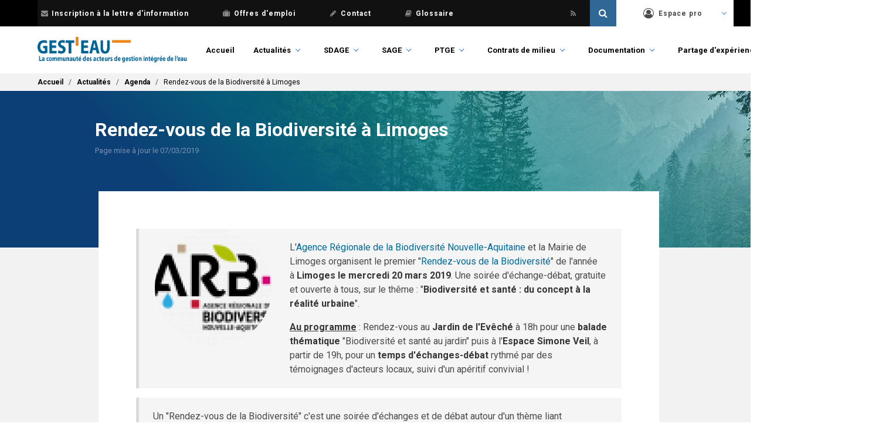

--- FILE ---
content_type: text/html; charset=UTF-8
request_url: https://www.gesteau.fr/evenement/rendez-vous-de-la-biodiversite-limoges
body_size: 8969
content:
<!DOCTYPE html>
<html lang="fr" dir="ltr" prefix="content: http://purl.org/rss/1.0/modules/content/  dc: http://purl.org/dc/terms/  foaf: http://xmlns.com/foaf/0.1/  og: http://ogp.me/ns#  rdfs: http://www.w3.org/2000/01/rdf-schema#  schema: http://schema.org/  sioc: http://rdfs.org/sioc/ns#  sioct: http://rdfs.org/sioc/types#  skos: http://www.w3.org/2004/02/skos/core#  xsd: http://www.w3.org/2001/XMLSchema# ">
  <head>
    <meta charset="utf-8" />
<script async src="https://www.googletagmanager.com/gtag/js?id=UA-4919770-14"></script>
<script>window.dataLayer = window.dataLayer || [];function gtag(){dataLayer.push(arguments)};gtag("js", new Date());gtag("config", "UA-4919770-14", {"groups":"default","anonymize_ip":true});</script>
<script>var _paq = _paq || [];(function(){var u=(("https:" == document.location.protocol) ? "https://po.oieau.fr/piwik/" : "http://po.oieau.fr/piwik/");_paq.push(["setSiteId", "21"]);_paq.push(["setTrackerUrl", u+"piwik.php"]);_paq.push(["setDoNotTrack", 1]);_paq.push(["trackPageView"]);_paq.push(["setIgnoreClasses", ["no-tracking","colorbox"]]);_paq.push(["enableLinkTracking"]);var d=document,g=d.createElement("script"),s=d.getElementsByTagName("script")[0];g.type="text/javascript";g.defer=true;g.async=true;g.src=u+"piwik.js";s.parentNode.insertBefore(g,s);})();</script>
<meta name="title" content="Rendez-vous de la Biodiversité à Limoges | Gest&#039;eau" />
<link rel="canonical" href="https://www.gesteau.fr/evenement/rendez-vous-de-la-biodiversite-limoges" />
<meta name="description" content="L&#039;Agence Régionale de la Biodiversité Nouvelle-Aquitaine et la Mairie de Limoges organisent le premier &quot;Rendez-vous de la Biodiversité&quot; de l&#039;année à Limoges le mercredi 20 mars 2019. Une soirée d&#039;échange-débat, gratuite et ouverte à tous, sur le thême : &quot;Biodiversité et santé : du concept à la réalité urbaine&quot;." />
<meta name="Generator" content="Drupal 8 (https://www.drupal.org)" />
<meta name="MobileOptimized" content="width" />
<meta name="HandheldFriendly" content="true" />
<meta name="viewport" content="width=device-width, initial-scale=1.0, maximum-scale=1.0, minimum-scale=1.0, user-scalable=no" />
<meta http-equiv="X-UA-Compatible" content="IE=edge,chrome=1" />
<meta http-equiv="ImageToolbar" content="false" />
<link rel="shortcut icon" href="/sites/default/files/favicon.ico" type="image/vnd.microsoft.icon" />
<link rel="revision" href="/evenement/rendez-vous-de-la-biodiversite-limoges" />

    <title>Rendez-vous de la Biodiversité à Limoges | Gest&#039;eau</title>
    <link href="https://fonts.googleapis.com/css?family=Roboto:100,100i,300,300i,400,400i,500,500i,700,700i,900,900i" rel="stylesheet">
    <style media="all">
@import url("/modules/custom/gesteau_maps/assets/css/gesteau_maps.css?t56og5");
@import url("/modules/custom/gesteau_maps/libraries/leaflet_panel/dist/leaflet-panel-layers.min.css?t56og5");
@import url("/modules/custom/gesteau_maps/libraries/leaflet_geosearch/dist/Control.Geocoder.css?t56og5");
@import url("/modules/custom/gesteau_maps/libraries/leaflet_mouseposition/src/L.Control.MousePosition.css?t56og5");
@import url("/core/themes/stable/css/system/components/ajax-progress.module.css?t56og5");
@import url("/core/themes/stable/css/system/components/align.module.css?t56og5");
@import url("/core/themes/stable/css/system/components/autocomplete-loading.module.css?t56og5");
@import url("/core/themes/stable/css/system/components/fieldgroup.module.css?t56og5");
@import url("/core/themes/stable/css/system/components/container-inline.module.css?t56og5");
@import url("/core/themes/stable/css/system/components/clearfix.module.css?t56og5");
@import url("/core/themes/stable/css/system/components/details.module.css?t56og5");
@import url("/core/themes/stable/css/system/components/hidden.module.css?t56og5");
@import url("/core/themes/stable/css/system/components/item-list.module.css?t56og5");
@import url("/core/themes/stable/css/system/components/js.module.css?t56og5");
@import url("/core/themes/stable/css/system/components/nowrap.module.css?t56og5");
@import url("/core/themes/stable/css/system/components/position-container.module.css?t56og5");
@import url("/core/themes/stable/css/system/components/progress.module.css?t56og5");
@import url("/core/themes/stable/css/system/components/reset-appearance.module.css?t56og5");
@import url("/core/themes/stable/css/system/components/resize.module.css?t56og5");
@import url("/core/themes/stable/css/system/components/sticky-header.module.css?t56og5");
@import url("/core/themes/stable/css/system/components/system-status-counter.css?t56og5");
@import url("/core/themes/stable/css/system/components/system-status-report-counters.css?t56og5");
@import url("/core/themes/stable/css/system/components/system-status-report-general-info.css?t56og5");
@import url("/core/themes/stable/css/system/components/tabledrag.module.css?t56og5");
@import url("/core/themes/stable/css/system/components/tablesort.module.css?t56og5");
@import url("/core/themes/stable/css/system/components/tree-child.module.css?t56og5");
@import url("/modules/custom/gesteau_faq/../../../libraries/chosen/chosen.css?t56og5");
@import url("/modules/custom/gesteau_faq/assets/css/gesteau-faq-list.css?t56og5");
@import url("/modules/custom/gesteau_faq/assets/css/gesteau-forum-list.css?t56og5");
@import url("/modules/contrib/leaflet/js/leaflet/dist/leaflet.css?t56og5");
</style>
<link rel="stylesheet" href="https://cdn.jsdelivr.net/npm/bulma@0.6.2/css/bulma.css" media="all" />
<style media="all">
@import url("/themes/contrib/bulma/assets/font-awesome/css/font-awesome.css?t56og5");
@import url("/themes/contrib/bulma/assets/overrides.css?t56og5");
@import url("/themes/contrib/bulma/assets/bulma.style.css?t56og5");
@import url("/themes/custom/bulma_gesteau/assets/overrides.css?t56og5");
@import url("/themes/custom/bulma_gesteau/assets/bulma_gesteau.style.css?t56og5");
@import url("/themes/custom/bulma_gesteau/assets/front.css?t56og5");
@import url("/themes/custom/bulma_gesteau/assets/actualites.css?t56og5");
@import url("/themes/custom/bulma_gesteau/assets/partages.css?t56og5");
@import url("/themes/custom/bulma_gesteau/assets/recherche.css?t56og5");
@import url("/themes/custom/bulma_gesteau/assets/responsive.css?t56og5");
</style>

    
<!--[if lte IE 8]>
<script src="/core/assets/vendor/html5shiv/html5shiv.min.js?v=3.7.3"></script>
<![endif]-->


  </head>
  <body class="life-is-fr">    <a href="#main-content" class="visually-hidden focusable">Aller au contenu principal
    </a>  <div class="dialog-off-canvas-main-canvas" data-off-canvas-main-canvas><div class="container navbar-secondary-container is-fluid">
    <div class="container">
        <nav class="navbar navbar-secondary">
            <div class="navbar-menu">
                <div class="navbar-start secondary-menu">
                    <!-- Secondary menu -->
                    <a class="navbar-item" href="/lettre-information"><span class="icon"><i class="fa fa-envelope"></i></span>Inscription à la lettre d'information</a>
                    <a class="navbar-item" href="/annonces"><span class="icon"><i class="fa fa-suitcase"></i></span>Offres d'emploi</a>
                    <a class="navbar-item" href="/contact"><span class="icon"><i class="fa fa-pencil"></i></span>Contact</a>
                    <a class="navbar-item last" target="_blank" href="https://glossaire.eauetbiodiversite.fr/"><span class="icon"><i class="fa fa-book"></i></span>Glossaire</a>
                    <!-- Social menu -->
                    <a class="navbar-item navbar-icon" target="_blank" href="https:///www.linkedin.com/showcase/gesteau/">
                        <span class="icon">
                          <svg xmlns="http://www.w3.org/2000/svg" viewBox="-200 0 1000 500"><!--!Font Awesome Free 6.5.2 by @fontawesome - https://fontawesome.com License - https://fontawesome.com/license/free Copyright 2024 Fonticons, Inc.--><path fill="#888" d="M416 32H31.9C14.3 32 0 46.5 0 64.3v383.4C0 465.5 14.3 480 31.9 480H416c17.6 0 32-14.5 32-32.3V64.3c0-17.8-14.4-32.3-32-32.3zM135.4 416H69V202.2h66.5V416zm-33.2-243c-21.3 0-38.5-17.3-38.5-38.5S80.9 96 102.2 96c21.2 0 38.5 17.3 38.5 38.5 0 21.3-17.2 38.5-38.5 38.5zm282.1 243h-66.4V312c0-24.8-.5-56.7-34.5-56.7-34.6 0-39.9 27-39.9 54.9V416h-66.4V202.2h63.7v29.2h.9c8.9-16.8 30.6-34.5 62.9-34.5 67.2 0 79.7 44.3 79.7 101.9V416z"/></svg>
                        </span>
                    </a>
                    <a class="navbar-item navbar-icon" target="_blank" href="https://x.com/gesteau">
                        <span class="icon">
                          <svg xmlns="http://www.w3.org/2000/svg" viewBox="-200 0 1000 500"><!--!Font Awesome Free 6.5.2 by @fontawesome - https://fontawesome.com License - https://fontawesome.com/license/free Copyright 2024 Fonticons, Inc.--><path fill="#888" d="M389.2 48h70.6L305.6 224.2 487 464H345L233.7 318.6 106.5 464H35.8L200.7 275.5 26.8 48H172.4L272.9 180.9 389.2 48zM364.4 421.8h39.1L151.1 88h-42L364.4 421.8z"/></svg>
                        </span>
                    </a>
                    <a class="navbar-item navbar-icon" target="_blank" href="/rss-actus"><span class="icon"><i class="fa fa-rss"></i></span></a>
                </div>

                <div class="navbar-end">
                    <!-- Search bar -->
                    <div id="secondary-search" class="secondary-search">
                        <form data-drupal-selector="views-exposed-form-search-api-header-default" action="/recherche" method="get">
                            <input class="secondary-search-input" type="text" value="" name="search_api_fulltext" id="search">
                            <input class="secondary-search-submit" type="submit" value="">
                            <span class="secondary-search-icon icon"><i class="fa fa-search"></i></span>
                        </form>
                    </div>

                    <!-- User menu -->
                    <div class="navbar-item has-dropdown is-hoverable user-menu">
                        <a class="navbar-link" href="/user">
                            <span class="icon"><i class="fa fa-user-circle-o"></i></span>
                            Espace pro
                        </a>                            <div class="navbar-dropdown">
                                    <a class="navbar-item" href="/user">
                                        Gérer mon compte
                                    </a>
                                    <a class="navbar-item" href="/contact">
                                        Demander la création d'une fiche (SAGE, PTGE ou contrat)
                                    </a>
                                    <a class="navbar-item" href="/contact">
                                        Demander les droits d'accès à une fiche (SAGE, PTGE ou contrat)
                                    </a>                    </div>
                </div>
            </div>
        </nav>
    </div>
</div>
<div class="container">
  <nav class="navbar navbar-primary" role="navigation" aria-label="primary navigation">
    <div class="navbar-brand">
      <a class="navbar-item" href="/" title="Accueil" rel="home">
        <img src="/themes/custom/bulma_gesteau/logo.png" />
      </a>
      <div id="js-navbar-burger" class="navbar-burger burger" data-target="navbar-menu">
        <span></span>
        <span></span>
        <span></span>
      </div>
    </div>
    <div id="js-navbar-menu" class="navbar-menu"><nav role="navigation" aria-labelledby="navbar-menu-menu" id="navbar-menu" class="navbar-end menu">
  <h2 class="menu-label visually-hidden" id="navbar-menu-menu">Main navigation</h2>      <ul class="navbar">        <li class="navbar-item"><a href="/" data-drupal-link-system-path="&lt;front&gt;">Accueil</a>      </li>        <li class="navbar-item navbar-link is-hoverable"><a href="/actualites" data-drupal-link-system-path="actualites">Actualités</a>      <ul class="navbar navbar-dropdown">        <li class="navbar-item"><a href="/actualites" data-drupal-link-system-path="actualites">Actualités</a>      </li>        <li class="navbar-item"><a href="/agenda" data-drupal-link-system-path="agenda">Agenda</a>      </li>        <li class="navbar-item"><a href="/lettre-information" data-drupal-link-system-path="lettre-information">Lettre d&#039;information</a>      </li>        <li class="navbar-item"><a href="/lettre-gemapi" data-drupal-link-system-path="lettre-gemapi">Lettre GEMAPI</a>      </li>        <li class="navbar-item"><a href="/node/add/evenement" data-drupal-link-system-path="node/add/evenement">Proposer un événement</a>      </li>    </ul>      </li>        <li class="navbar-item navbar-link is-hoverable"><a href="/presentation/sdage" data-drupal-link-system-path="node/45751">SDAGE</a>      <ul class="navbar navbar-dropdown">        <li class="navbar-item"><a href="/presentation/sdage" data-drupal-link-system-path="node/45751">Qu&#039;est-ce qu&#039;un SDAGE ?</a>      </li>        <li class="navbar-item"><a href="/sdage/textes-reglementaires" data-drupal-link-system-path="node/45756">Textes réglementaires et jurisprudence</a>      </li>        <li class="navbar-item"><a href="/consulter-les-sdage" data-drupal-link-system-path="node/45754">Consulter les SDAGE</a>      </li>    </ul>      </li>        <li class="navbar-item navbar-link is-hoverable"><a href="/presentation/sage" data-drupal-link-system-path="node/45752">SAGE</a>      <ul class="navbar navbar-dropdown">        <li class="navbar-item"><a href="/presentation/sage" data-drupal-link-system-path="node/45752">Qu&#039;est-ce qu&#039;un SAGE ?</a>      </li>        <li class="navbar-item"><a href="/textes-reglementaires/sage" data-drupal-link-system-path="node/45758">Textes réglementaires et jurisprudence</a>      </li>        <li class="navbar-item"><a href="/sage" data-drupal-link-system-path="sage">Carte de situation</a>      </li>        <li class="navbar-item"><a href="/rechercher/sage" data-drupal-link-system-path="rechercher/sage">Rechercher un SAGE</a>      </li>        <li class="navbar-item"><a href="/telecharger/sage" data-drupal-link-system-path="node/58877">Télécharger les données des SAGE</a>      </li>        <li class="navbar-item"><a href="/chiffres-cles/sage" data-drupal-link-system-path="chiffres-cles/sage">Chiffres clés</a>      </li>        <li class="navbar-item"><a href="/base-regles-sage/sage" data-drupal-link-system-path="node/183359">Base de données nationale des règles de SAGE</a>      </li>        <li class="navbar-item"><a href="/metier/sage" data-drupal-link-system-path="node/195359">Métier d&#039;animation du SAGE</a>      </li>    </ul>      </li>        <li class="navbar-item navbar-link is-hoverable"><a href="/presentation/ptge" data-drupal-link-system-path="node/195622">PTGE</a>      <ul class="navbar navbar-dropdown">        <li class="navbar-item"><a href="/presentation/ptge" data-drupal-link-system-path="node/195622">Qu’est-ce qu’un PTGE ?</a>      </li>        <li class="navbar-item"><a href="/ptge" data-drupal-link-system-path="ptge">Carte de situation des PTGE</a>      </li>        <li class="navbar-item"><a href="/rechercher/ptge" data-drupal-link-system-path="rechercher/ptge">Rechercher un PTGE</a>      </li>        <li class="navbar-item"><a href="/telecharger/ptge" data-drupal-link-system-path="node/195623">Télécharger les données des PTGE</a>      </li>    </ul>      </li>        <li class="navbar-item navbar-link is-hoverable"><a href="/presentation/contrat" data-drupal-link-system-path="node/45753">Contrats de milieu</a>      <ul class="navbar navbar-dropdown">        <li class="navbar-item"><a href="/presentation/contrat" data-drupal-link-system-path="node/45753">Qu&#039;est-ce qu&#039;un contrat de milieu ?</a>      </li>        <li class="navbar-item"><a href="/textes-reglementaires/contrat" data-drupal-link-system-path="node/45759">Textes réglementaires</a>      </li>        <li class="navbar-item"><a href="/contrats" data-drupal-link-system-path="contrats">Carte de situation</a>      </li>        <li class="navbar-item"><a href="/rechercher/contrat" data-drupal-link-system-path="rechercher/contrat">Rechercher un contrat de milieu</a>      </li>        <li class="navbar-item"><a href="/telecharger/contrat" data-drupal-link-system-path="node/58878">Télécharger les données des contrats de milieu</a>      </li>        <li class="navbar-item"><a href="/chiffres-cles/contrat" data-drupal-link-system-path="chiffres-cles/contrat">Chiffres clés</a>      </li>    </ul>      </li>        <li class="navbar-item navbar-link is-hoverable"><a href="/documentation" data-drupal-link-system-path="documentation">Documentation</a>      <ul class="navbar navbar-dropdown">        <li class="navbar-item"><a href="/documentation" data-drupal-link-system-path="documentation">Rechercher un document</a>      </li>        <li class="navbar-item"><a href="/textes-reglementaires" data-drupal-link-system-path="node/66901">Textes réglementaires</a>      </li>        <li class="navbar-item"><a href="/guides-methodologiques" data-drupal-link-system-path="node/66935">Guides méthodologiques</a>      </li>    </ul>      </li>        <li class="navbar-item navbar-link is-hoverable"><a href="/partage-experiences" data-drupal-link-system-path="node/106025">Partage d&#039;expériences</a>      <ul class="navbar navbar-dropdown">        <li class="navbar-item"><a href="/partage-experiences" data-drupal-link-system-path="node/106025">Partage d&#039;expériences</a>      </li>        <li class="navbar-item"><a href="/forum" data-drupal-link-system-path="forum">Forum</a>      </li>        <li class="navbar-item"><a href="/reunions-animateurs" data-drupal-link-system-path="node/84934">Réunions des animateurs</a>      </li>        <li class="navbar-item"><a href="/rendez-vous-gesteau" data-drupal-link-system-path="node/106998">Rendez-vous Gest&#039;eau</a>      </li>        <li class="navbar-item"><a href="/partage-experiences/a-linternational" data-drupal-link-system-path="node/157575">A l&#039;international</a>      </li>    </ul>      </li>        <li class="navbar-item navbar-link is-hoverable"><a href="/life-eau-climat" data-drupal-link-system-path="node/161512">LIFE Eau&amp;Climat</a>      <ul class="navbar navbar-dropdown">        <li class="menu-is-fr navbar-item"><a href="/life-eau-climat" data-drupal-link-system-path="node/161512">Accueil projet</a>      </li>        <li class="menu-is-fr navbar-item"><a href="/life-eau-climat/presentation" data-drupal-link-system-path="node/183537">Présentation</a>      </li>        <li class="menu-is-fr navbar-item"><a href="/life-eau-climat/actualit%C3%A9s" data-drupal-link-system-path="node/183538">Actualités</a>      </li>        <li class="menu-is-fr navbar-item"><a href="/life-eau-climat/partenaires" data-drupal-link-system-path="node/182495">Partenaires</a>      </li>        <li class="menu-is-fr navbar-item"><a href="/life-eau-climat/actions" data-drupal-link-system-path="node/183543">Actions</a>      </li>        <li class="menu-is-fr navbar-item"><a href="/life-eau-climat/resultats" data-drupal-link-system-path="node/183549">Résultats</a>      </li>        <li class="menu-is-fr navbar-item"><a href="/life-eau-climat/communication" data-drupal-link-system-path="node/183550">Communication</a>      </li>        <li class="menu-is-fr navbar-item"><a href="/life-eau-climat/ressources" data-drupal-link-system-path="node/183551">Ressources</a>      </li>        <li class="menu-is-en navbar-item"><a href="/en/life-eau-climat" data-drupal-link-system-path="node/184176">Home</a>      </li>        <li class="menu-is-en navbar-item"><a href="/en/life-eau-climat/presentation" data-drupal-link-system-path="node/184178">Presentation</a>      </li>        <li class="menu-is-en navbar-item"><a href="/en/life-eau-climat/news" data-drupal-link-system-path="node/184179">News</a>      </li>        <li class="menu-is-en navbar-item"><a href="/en/life-eau-climat/partners" data-drupal-link-system-path="node/184180">Partners</a>      </li>        <li class="menu-is-en navbar-item"><a href="/en/life-eau-climat/actions" data-drupal-link-system-path="node/184197">Actions</a>      </li>        <li class="menu-is-en navbar-item"><a href="/en/life-eau-climat/results" data-drupal-link-system-path="node/184203">Results</a>      </li>        <li class="menu-is-en navbar-item"><a href="/en/life-eau-climat/communication" data-drupal-link-system-path="node/184204">Communication</a>      </li>        <li class="menu-is-en navbar-item"><a href="/en/life-eau-climat/resources" data-drupal-link-system-path="node/184205">Resources</a>      </li>    </ul>      </li>    </ul></nav>

    </div>
  </nav>
</div><section class="hero breadcrumbs">    <div class="hero-footer">
      <div class="container"><div id="block-bulma-gesteau-breadcrumbs" class="block block-system block-system-breadcrumb-block clearfix">  <nav class="breadcrumb" role="navigation" aria-labelledby="system-breadcrumb">
    <h2 id="system-breadcrumb" class="visually-hidden">Fil d'Ariane</h2>
    <ol>      <li>          <a href="/">Accueil</a>      </li>      <li>          <a href="/actualites">Actualités</a>      </li>      <li>          <a href="/agenda">Agenda</a>      </li>      <li>Rendez-vous de la Biodiversité à Limoges      </li>    </ol>  </nav></div>

      </div>
    </div></section><section class="hero gesteau-title">
  <div class="container is-fluid gesteau-title-background">
    <div class="hero-body">
      <div class="container">
        <div class="columns is-centered">
          <div class="is-10 column"><div id="block-bulma-gesteau-page-title" class="block block-core block-page-title-block clearfix">  <h1 class="title"><span>Rendez-vous de la Biodiversité à Limoges</span>
</h1>

  <div class="subtitle">      <div>
        Page mise à jour le&nbsp;07/03/2019
      </div>  </div></div>

            <h2 class="subtitle">
            </h2>
          </div>
        </div>
      </div>
    </div>
  </div>
</section><section class="section gesteau-main">
  <main role="main" class="container">
    <a id="main-content" tabindex="-1"></a>


    <div class="columns is-centered">      <div class="main-content column is-10"><div id="block-bulma-gesteau-content" class="block block-system block-system-main-block clearfix">
<article data-history-node-id="158257" role="article" about="/evenement/rendez-vous-de-la-biodiversite-limoges" class="content evenement full clearfix">
  <div>      <div>    <div><figure class="image">
  <img src="/sites/default/files/gesteau/styles/actualites_round_thumbnail/mnt/content_files/evenements/logosARB_baseline.png?itok=wHvyaT7J" width="200" height="200" alt="" typeof="foaf:Image" />
</figure>

</div></div>      <div class="field-text-with-summary content">    <div><blockquote><p>L'<a href="http://www.biodiversite-nouvelle-aquitaine.fr/">Agence Régionale de la Biodiversité Nouvelle-Aquitaine</a> et la Mairie de Limoges organisent le premier "<a href="http://www.biodiversite-nouvelle-aquitaine.fr/les-rendez-vous-de-le-biodiversite/">Rendez-vous de la Biodiversité</a>" de l'année à <strong>Limoges le mercredi 20 mars 2019</strong>. Une soirée d'échange-débat, gratuite et ouverte à tous, sur le thême : "<strong>Biodiversité et santé : du concept à la réalité urbaine</strong>".</p>
<p><strong><u>Au programme</u> </strong>: Rendez-vous au <strong>Jardin de l'Evêché</strong> à 18h pour une <strong>balade thématique</strong> "Biodiversité et santé au jardin" puis à l'<strong>Espace Simone Veil</strong>, à partir de 19h, pour un<strong> temps d'échanges-débat</strong> rythmé par des témoignages d'acteurs locaux, suivi d'un apéritif convivial !</p>
</blockquote>
<blockquote><p>Un "Rendez-vous de la Biodiversité" c'est une soirée d'échanges et de débat autour d'un thème liant biodiversité et société. C'est aussi un événement ancré sur un territoire, qui invite les acteurs locaux et les citoyens à croiser leurs regards et partager leurs expériences, pour s'inspirer les uns les autres et pour construire de nouvelles pistes d'action en faveur de la biodiversité régionale.</p>
<p><strong>Inscrivez-vous</strong> : <a href="https://goo.gl/forms/gObepZ5secTCIBQ93">https://goo.gl/forms/gObepZ5secTCIBQ93</a><br />
Voici pouvez nous suivre sur notre page Facebook : @RDVBiodiversité</p>
</blockquote>
</div></div>
<div id="infos">  <h3>Informations complémentaires</h3>  <div class="field-wrapper">
    <div class="label is-pulled-left">Lieu</div>    <div>Limoges</div>  </div>  <div class="field-wrapper">
    <div class="label is-pulled-left">Structure(s) organisatrice(s)</div>      <div>    <div>Agence Régionale de la Biodiversité Nouvelle-Aquitaine et la Mairie de Limoges</div>      </div>  </div>  <div class="field-wrapper">
    <div class="label is-pulled-left">Date(s) de l&#039;événement</div>    <div><time datetime="2019-03-20T18:00:00Z">20/03/2019</time>
 - <time datetime="2019-03-20T21:00:00Z">20/03/2019</time>
</div>  </div>  <div class="field-wrapper">
    <div class="label is-pulled-left">Site internet</div>    <div><a href="http://www.biodiversite-nouvelle-aquitaine.fr/">http://www.biodiversite-nouvelle-aquitaine.fr/</a></div>  </div>  <div class="field-wrapper">
    <div class="label is-pulled-left">Nom du contact</div>    <div>Chloé BOURDIL</div>  </div>  <div class="field-wrapper">
    <div class="label is-pulled-left">Adresse électronique</div>    <div>chloe.bourdil@arb-na.fr</div>  </div>  <div class="field-wrapper">
    <div class="label is-pulled-left">Téléphone</div>    <div>09 80 91 06 46</div>  </div></div>
  </div>

</article>
</div>

      </div>    </div>

  </main>
</section><footer role="contentinfo" class="footer">
  <div class="container is-fluid plan">
    <div class="container"><div class="footer-newsletter"><div id="block-blocinscriptionnewsletterfooter" class="block block-block-content block-block-content1b9cc0d1-0c35-496f-b2f9-254d6f340d8c clearfix column is-narrow">      <div class="field-text-with-summary content">    <div><div class="footer-newsletter">
<h3>Lettre d'information</h3>

<form accept-charset="UTF-8" action="https://www.gesteau.fr/lettre-information" class="webform-submission-form webform-submission-add-form webform-submission-lettre-d-information-form webform-submission-lettre-d-information-add-form js-webform-details-toggle webform-details-toggle contextual-region" data-drupal-selector="webform-submission-lettre-d-information-add-form" method="get">
<div class="columns">
<div class="column is-5"><label for="adresse_e_mail2">Inscrivez-vous à la lettre d'information : </label></div>

<div class="column is-5"><input aria-required="true" autocomplete="off" class="form-email required" data-drupal-selector="edit-adresse-e-mail" maxlength="254" name="adresse_e_mail2" placeholder="Saisissez votre email" required="required" size="60" type="email" value="" /></div>

<nav class="radios--wrapper fieldgroup form-composite webform-composite-visible-title required js-webform-type-radios webform-type-radios panel js-form-item form-item js-form-wrapper form-wrapper" data-drupal-selector="edit-je-souhaite">
<p class="panel-heading fieldset-legend js-form-required form-required">Je souhaite</p>

<div class="panel-block fieldset-wrapper">
<div class="js-webform-radios webform-options-display-one-column">
<div class="js-form-item field form-item js-form-type-radio form-item-je-souhaite js-form-item-je-souhaite"><label class="label control-label option" for="edit-je-souhaite-m-abonner"><input checked="checked" class="form-radio" data-drupal-selector="edit-je-souhaite-m-abonner" name="je_souhaite" type="radio" value="m_abonner" /> m'abonner</label></div>

<div class="js-form-item field form-item js-form-type-radio form-item-je-souhaite js-form-item-je-souhaite"><label class="label control-label option" for="edit-je-souhaite-me-desabonner"><input class="form-radio" data-drupal-selector="edit-je-souhaite-me-desabonner" name="je_souhaite" type="radio" value="me_desabonner" /> me désabonner</label></div>
</div>
</div>
</nav>

<div class="column is-2 cta"><input type="submit" value="Valider" /></div>
</div>
</form>
</div>
</div></div></div>
</div><div id="block-sitemap" class="block block-sitemap clearfix column is-narrow">
<div class="sitemap">    <div class="sitemap-message">Toutes les rubriques du site Gest'eau !
    </div>      <div class="sitemap-box-menu sitemap-box-menu-main sitemap-box">          <h2>Main navigation</h2>        <div class="content"><ul class="sitemap-menu"><li class="first leaf"><a href="/" data-drupal-link-system-path="&lt;front&gt;">Accueil</a></li>
<li class="expanded"><a href="/actualites" data-drupal-link-system-path="actualites">Actualités</a><ul class="sitemap-menu"><li class="first leaf"><a href="/actualites" data-drupal-link-system-path="actualites">Actualités</a></li>
<li class="leaf"><a href="/agenda" data-drupal-link-system-path="agenda">Agenda</a></li>
<li class="leaf"><a href="/lettre-information" data-drupal-link-system-path="lettre-information">Lettre d&#039;information</a></li>
<li class="leaf"><a href="/lettre-gemapi" data-drupal-link-system-path="lettre-gemapi">Lettre GEMAPI</a></li>
<li class="last leaf"><a href="/node/add/evenement" data-drupal-link-system-path="node/add/evenement">Proposer un événement</a></li>
</ul></li>
<li class="expanded"><a href="/presentation/sdage" data-drupal-link-system-path="node/45751">SDAGE</a><ul class="sitemap-menu"><li class="first leaf"><a href="/presentation/sdage" data-drupal-link-system-path="node/45751">Qu&#039;est-ce qu&#039;un SDAGE ?</a></li>
<li class="leaf"><a href="/sdage/textes-reglementaires" data-drupal-link-system-path="node/45756">Textes réglementaires et jurisprudence</a></li>
<li class="last leaf"><a href="/consulter-les-sdage" data-drupal-link-system-path="node/45754">Consulter les SDAGE</a></li>
</ul></li>
<li class="expanded"><a href="/presentation/sage" data-drupal-link-system-path="node/45752">SAGE</a><ul class="sitemap-menu"><li class="first leaf"><a href="/presentation/sage" data-drupal-link-system-path="node/45752">Qu&#039;est-ce qu&#039;un SAGE ?</a></li>
<li class="leaf"><a href="/textes-reglementaires/sage" data-drupal-link-system-path="node/45758">Textes réglementaires et jurisprudence</a></li>
<li class="leaf"><a href="/sage" data-drupal-link-system-path="sage">Carte de situation</a></li>
<li class="leaf"><a href="/rechercher/sage" data-drupal-link-system-path="rechercher/sage">Rechercher un SAGE</a></li>
<li class="leaf"><a href="/telecharger/sage" data-drupal-link-system-path="node/58877">Télécharger les données des SAGE</a></li>
<li class="leaf"><a href="/chiffres-cles/sage" data-drupal-link-system-path="chiffres-cles/sage">Chiffres clés</a></li>
<li class="leaf"><a href="/base-regles-sage/sage" data-drupal-link-system-path="node/183359">Base de données nationale des règles de SAGE</a></li>
<li class="last leaf"><a href="/metier/sage" data-drupal-link-system-path="node/195359">Métier d&#039;animation du SAGE</a></li>
</ul></li>
<li class="expanded"><a href="/presentation/ptge" data-drupal-link-system-path="node/195622">PTGE</a><ul class="sitemap-menu"><li class="first leaf"><a href="/presentation/ptge" data-drupal-link-system-path="node/195622">Qu’est-ce qu’un PTGE ?</a></li>
<li class="leaf"><a href="/ptge" data-drupal-link-system-path="ptge">Carte de situation des PTGE</a></li>
<li class="leaf"><a href="/rechercher/ptge" data-drupal-link-system-path="rechercher/ptge">Rechercher un PTGE</a></li>
<li class="last leaf"><a href="/telecharger/ptge" data-drupal-link-system-path="node/195623">Télécharger les données des PTGE</a></li>
</ul></li>
<li class="expanded"><a href="/presentation/contrat" data-drupal-link-system-path="node/45753">Contrats de milieu</a><ul class="sitemap-menu"><li class="first leaf"><a href="/presentation/contrat" data-drupal-link-system-path="node/45753">Qu&#039;est-ce qu&#039;un contrat de milieu ?</a></li>
<li class="leaf"><a href="/textes-reglementaires/contrat" data-drupal-link-system-path="node/45759">Textes réglementaires</a></li>
<li class="leaf"><a href="/contrats" data-drupal-link-system-path="contrats">Carte de situation</a></li>
<li class="leaf"><a href="/rechercher/contrat" data-drupal-link-system-path="rechercher/contrat">Rechercher un contrat de milieu</a></li>
<li class="leaf"><a href="/telecharger/contrat" data-drupal-link-system-path="node/58878">Télécharger les données des contrats de milieu</a></li>
<li class="last leaf"><a href="/chiffres-cles/contrat" data-drupal-link-system-path="chiffres-cles/contrat">Chiffres clés</a></li>
</ul></li>
<li class="expanded"><a href="/documentation" data-drupal-link-system-path="documentation">Documentation</a><ul class="sitemap-menu"><li class="first leaf"><a href="/documentation" data-drupal-link-system-path="documentation">Rechercher un document</a></li>
<li class="leaf"><a href="/textes-reglementaires" data-drupal-link-system-path="node/66901">Textes réglementaires</a></li>
<li class="last leaf"><a href="/guides-methodologiques" data-drupal-link-system-path="node/66935">Guides méthodologiques</a></li>
</ul></li>
<li class="expanded"><a href="/partage-experiences" data-drupal-link-system-path="node/106025">Partage d&#039;expériences</a><ul class="sitemap-menu"><li class="first leaf"><a href="/partage-experiences" data-drupal-link-system-path="node/106025">Partage d&#039;expériences</a></li>
<li class="leaf"><a href="/forum" data-drupal-link-system-path="forum">Forum</a></li>
<li class="leaf"><a href="/reunions-animateurs" data-drupal-link-system-path="node/84934">Réunions des animateurs</a></li>
<li class="leaf"><a href="/rendez-vous-gesteau" data-drupal-link-system-path="node/106998">Rendez-vous Gest&#039;eau</a></li>
<li class="last leaf"><a href="/partage-experiences/a-linternational" data-drupal-link-system-path="node/157575">A l&#039;international</a></li>
</ul></li>
<li class="last expanded"><a href="/life-eau-climat" data-drupal-link-system-path="node/161512">LIFE Eau&amp;Climat</a><ul class="sitemap-menu"><li class="first leaf"><a href="/life-eau-climat" data-drupal-link-system-path="node/161512">Accueil projet</a></li>
<li class="leaf"><a href="/life-eau-climat/presentation" data-drupal-link-system-path="node/183537">Présentation</a></li>
<li class="leaf"><a href="/life-eau-climat/actualit%C3%A9s" data-drupal-link-system-path="node/183538">Actualités</a></li>
<li class="leaf"><a href="/life-eau-climat/partenaires" data-drupal-link-system-path="node/182495">Partenaires</a></li>
<li class="leaf"><a href="/life-eau-climat/actions" data-drupal-link-system-path="node/183543">Actions</a></li>
<li class="leaf"><a href="/life-eau-climat/resultats" data-drupal-link-system-path="node/183549">Résultats</a></li>
<li class="leaf"><a href="/life-eau-climat/communication" data-drupal-link-system-path="node/183550">Communication</a></li>
<li class="leaf"><a href="/life-eau-climat/ressources" data-drupal-link-system-path="node/183551">Ressources</a></li>
<li class="leaf"><a href="/en/life-eau-climat" data-drupal-link-system-path="node/184176">Home</a></li>
<li class="leaf"><a href="/en/life-eau-climat/presentation" data-drupal-link-system-path="node/184178">Presentation</a></li>
<li class="leaf"><a href="/en/life-eau-climat/news" data-drupal-link-system-path="node/184179">News</a></li>
<li class="leaf"><a href="/en/life-eau-climat/partners" data-drupal-link-system-path="node/184180">Partners</a></li>
<li class="leaf"><a href="/en/life-eau-climat/actions" data-drupal-link-system-path="node/184197">Actions</a></li>
<li class="leaf"><a href="/en/life-eau-climat/results" data-drupal-link-system-path="node/184203">Results</a></li>
<li class="leaf"><a href="/en/life-eau-climat/communication" data-drupal-link-system-path="node/184204">Communication</a></li>
<li class="last leaf"><a href="/en/life-eau-climat/resources" data-drupal-link-system-path="node/184205">Resources</a></li>
</ul></li>
</ul>
        </div>
      </div></div>
</div>



    </div>
  </div>
  <div class="container is-fluid links">
    <div class="container">
      <a href="/faq">FAQ</a>&nbsp; | &nbsp;
      <a href="/mentions-legales">Mentions légales</a>&nbsp; | &nbsp;
      <a href="/donnees-personnelles">Données personnelles</a>&nbsp; | &nbsp;
      <a href="/avertissement">Avertissement</a>&nbsp; | &nbsp;
      <a href="/rss">RSS</a>&nbsp; | &nbsp;
      <a href="/sitemap">Plan du site</a>
    </div>
  </div>
  <div class="container logos">
    <div class="columns">
      <div class="column is-6">
        <img class="logo-oieau" title="Logo Office International de l'Eau" alt="Logo Office International de l'Eau" src="/themes/custom/bulma_gesteau/img/logos/oieau-2021.png" width="175" loading="lazy" />
        <p>
          Gest'eau a été créé et est géré par l'OiEau (Office International de l'Eau), avec le soutien financier de l'OFB (Office français de la biodiversité), et le soutien financier et l'appui technique du Ministère de la Transition écologique, de la Biodiversité, de la Forêt, de la Mer et de la Pêche.
        </p>
      </div>
      <div class="column is-2">
        <img class="logo-afb" title="Office Français de la Biodiversité" alt="Office Français de la Biodiversité" src="/themes/custom/bulma_gesteau/img/logos/ofb.png" width="185" loading="lazy" />
      </div>
      <div class="column is-2">
        <img class="logo-agences" title="Logo Agences de l'Eau" alt="Logo Agences de l'Eau" src="/themes/custom/bulma_gesteau/img/logos/agences.png" width="135" loading="lazy" />
      </div>
      <div class="column is-2">
        <img class="logo-ministere" title="Logo Ministère de la Transition écologique" alt="Logo Ministère de la Transition écologique" src="/themes/custom/bulma_gesteau/img/logos/logo-mte-2025-@300.png" loading="lazy" width="140" />
      </div>
    </div>
  </div>
</footer>

  </div>
    <script type="application/json" data-drupal-selector="drupal-settings-json">{"path":{"baseUrl":"\/","scriptPath":null,"pathPrefix":"","currentPath":"node\/158257","currentPathIsAdmin":false,"isFront":false,"currentLanguage":"fr"},"pluralDelimiter":"\u0003","ajaxPageState":{"libraries":"bulma_gesteau\/global,core\/html5shiv,gesteau_faq\/gesteau-faq-list,gesteau_faq\/gesteau-forum-list,gesteau_maps\/leaflet-geosearch,gesteau_maps\/leaflet-maps,gesteau_maps\/leaflet-mouseposition,gesteau_maps\/leaflet-sidepanel,gesteau_maps\/leaflet-wms,google_analytics\/google_analytics,matomo\/matomo,moderated_content_bulk_publish\/moderated-content-bulk-publish,system\/base","theme":"bulma_gesteau","theme_token":null},"ajaxTrustedUrl":[],"google_analytics":{"account":"UA-4919770-14","trackOutbound":true,"trackMailto":true,"trackDownload":true,"trackDownloadExtensions":"7z|aac|arc|arj|asf|asx|avi|bin|csv|doc(x|m)?|dot(x|m)?|exe|flv|gif|gz|gzip|hqx|jar|jpe?g|js|mp(2|3|4|e?g)|mov(ie)?|msi|msp|pdf|phps|png|ppt(x|m)?|pot(x|m)?|pps(x|m)?|ppam|sld(x|m)?|thmx|qtm?|ra(m|r)?|sea|sit|tar|tgz|torrent|txt|wav|wma|wmv|wpd|xls(x|m|b)?|xlt(x|m)|xlam|xml|z|zip"},"matomo":{"trackMailto":true},"field_group":{"html_element":{"mode":"default","context":"view","settings":{"label":"Informations compl\u00e9mentaires","element":"div","show_label":true,"label_element":"h3","attributes":"","effect":"none","speed":"fast","id":"infos","classes":""}}},"user":{"uid":0,"permissionsHash":"3329695ef6cd77f7b40cdc10c953ed05647fc2e1d4bcd4c3426b6940ebb193b1"}}</script>
<script src="/core/assets/vendor/domready/ready.min.js?v=1.0.8"></script>
<script src="/core/assets/vendor/jquery/jquery.min.js?v=3.2.1"></script>
<script src="/core/assets/vendor/jquery-once/jquery.once.min.js?v=2.2.0"></script>
<script src="/core/misc/drupalSettingsLoader.js?v=8.6.0-rc1"></script>
<script src="/sites/default/files/languages/fr_wIStB-g-xAoWi2xoDeOIlRjiBQS1AAd7xUMTA-5ItOw.js?t56og5"></script>
<script src="/core/misc/drupal.js?v=8.6.0-rc1"></script>
<script src="/core/misc/drupal.init.js?v=8.6.0-rc1"></script>
<script src="/modules/contrib/google_analytics/js/google_analytics.js?v=8.6.0-rc1"></script>
<script src="/modules/contrib/matomo/js/matomo.js?v=8.6.0-rc1"></script>
<script src="/modules/contrib/moderated_content_bulk_publish/js/moderated_content_bulk_publish.js?t56og5"></script>
<script src="/core/misc/progress.js?v=8.6.0-rc1"></script>
<script src="/core/misc/ajax.js?v=8.6.0-rc1"></script>
<script src="/themes/contrib/bulma/assets/js/bulma.js?t56og5"></script>
<script src="/themes/custom/bulma_gesteau/assets/js/classie.js?v=20220217"></script>
<script src="/themes/custom/bulma_gesteau/assets/js/bulma_gesteau.js?v=20220217"></script>
<script src="/modules/custom/gesteau_faq/../../../libraries/chosen/chosen.jquery.js?t56og5"></script>
<script src="/modules/custom/gesteau_faq/assets/js/gesteau-faq-list.js?t56og5"></script>
<script src="/modules/custom/gesteau_faq/assets/js/gesteau-forum-list.js?t56og5"></script>
<script src="/modules/contrib/leaflet/js/leaflet/dist/leaflet.js?v=1.0.3"></script>
<script src="/modules/contrib/leaflet/leaflet.drupal.js?v=8.6.0-rc1"></script>
<script src="/modules/custom/gesteau_maps/assets/js/Control.ZoneSwitcher.js?v=1.0.9"></script>
<script src="/modules/custom/gesteau_maps/libraries/leaflet_panel/dist/leaflet-panel-layers.min.js?v=1.0.8"></script>
<script src="/modules/custom/gesteau_maps/libraries/leaflet_wms/dist/leaflet.wms.js?v=1.0.8"></script>
<script src="/modules/custom/gesteau_maps/libraries/leaflet_geosearch/dist/Control.Geocoder.js?v=1.0.8"></script>
<script src="/modules/custom/gesteau_maps/libraries/leaflet_mouseposition/src/L.Control.MousePosition.js?v=1.0.8"></script>

    <script>
    var uisearch = new UISearch( document.getElementById( 'secondary-search' ) );
    </script>
  </body>
</html>


--- FILE ---
content_type: text/css
request_url: https://www.gesteau.fr/modules/custom/gesteau_maps/assets/css/gesteau_maps.css?t56og5
body_size: 2193
content:

#gesteau-map {
  height: 650px;
  /* map width - width of the leaflet-top leaflet-right 205*/
  /* width:938px; */
  /* width:733px;   */
}

/* #gesteau-map .leaflet-top.leaflet-right {
  margin-right:-205px;
} */

#gesteau-map.raw {
  width: 900px;
  height: 800px;
}

#gesteau-map.situation.raw {
  /* widt__h: 1024px;     add X px en plus pour wkhtml qui ne charge pas les pixel en trop a droite par rapport a Firefox */
  width: 900px;     /* add X px en plus pour wkhtml qui ne charge pas les pixel en trop a droite par rapport a Firefox*/
  /* heisght: 450px; */
  margin: 5px;
  /*margin-bottom: 5px;*/
}

#gesteau-map.situation.raw .leaflet-top.leaflet-right {
  /* rig_ht: 105px;   X en plus pour wkhtmltomimage pour afficher la panel sur l'aimge sinon ne rien mettre */
  display:none;
}

#gesteau-map.situation.raw.wkhtmltopdf .leaflet-top.leaflet-right {
  /* rig_ht: 0;X en plus pour wkhtmltopsd pour afficher la panel sur l'aimge sinon ne rien mettre */
  display:none;
}

#gesteau-map-legend.situation.raw {
  width:900px;
  margin: 5px;
}

/* #gesteau-map.raw .leaflet-control-attribution {
  display: none;
} */



#gesteau-map-guadeloupe {
  height: 100px;
  width: 100px;
  border: 3px solid #2f6897;
  position: absolute;
  top: 80px;
  left: 20px;
  z-index: 1001;
}

#gesteau-map-guadeloupe .leaflet-control-attribution {
  display: none;
}

#gesteau-map-guyane {
  height: 100px;
  width: 100px;
  border: 3px solid #2f6897;
  position: absolute;
  top: 200px;
  left: 20px;
  z-index: 1001;
}

#gesteau-map-guyane .leaflet-control-attribution {
  display: none;
}

#gesteau-map-martinique {
  height: 100px;
  width: 100px;
  border: 3px solid #2f6897;
  position: absolute;
  top: 320px;
  left: 20px;
  z-index: 1001;
}

#gesteau-map-martinique .leaflet-control-attribution {
  display: none;
}

#gesteau-map-mayotte {
  height: 100px;
  width: 100px;
  border: 3px solid #2f6897;
  position: absolute;
  top: 440px;
  left: 20px;
  z-index: 1001;
}

#gesteau-map-mayotte .leaflet-control-attribution {
  display: none;
}

#gesteau-map-reunion {
  height: 100px;
  width: 100px;
  border: 3px solid #2f6897;
  position: absolute;
  top: 560px;
  left: 20px;
  z-index: 1001;
}

#gesteau-map-reunion .leaflet-control-attribution {
  display: none;
}

.gesteau-map-raw-container {
  position: relative;
}

.gesteau-map-header {
  position: absolute;
  top: 0;
  left: 0;
  height: 50px;
  background: #2f6897;
  width: 900px;
  color: #FFFFFF;
  z-index: 1002;
}

.gesteau-map-header.raw {
  position: relative;
  width:100%;
  top:5px;
  text-align:center;
  line-height:50px;
}

.gesteau-map-header.raw.wkhtmltopdf.notfullscreen {
  /* margin-right: 5px; */
  width:905px;
}

.gesteau-map-header h1 {
  font-size: 1.7rem;
  font-weight: bold;
  display: inline;
  padding-top: 20px;
  padding-left: 20px;
}

.gesteau-map-header .datetime {
  float: right;
  font-weight: bold;
  padding-top: 12px;
  padding-right: 20px;
}

.gesteau-map-guadeloupe-label {
  position: absolute;
  font-weight: bold;
  color: #2f6897;
  z-index: 1001;
  top: 58px;
  text-align: center;
  left: 20px;
  width: 100px;
}

.gesteau-map-guyane-label {
  position: absolute;
  font-weight: bold;
  color: #2f6897;
  z-index: 1001;
  top: 178px;
  text-align: center;
  left: 20px;
  width: 100px;
}

.gesteau-map-martinique-label {
  position: absolute;
  font-weight: bold;
  color: #2f6897;
  z-index: 1001;
  top: 298px;
  text-align: center;
  left: 20px;
  width: 100px;
}

.gesteau-map-mayotte-label {
  position: absolute;
  font-weight: bold;
  color: #2f6897;
  z-index: 1001;
  top: 418px;
  text-align: center;
  left: 20px;
  width: 100px;
}

.gesteau-map-reunion-label {
  position: absolute;
  font-weight: bold;
  color: #2f6897;
  z-index: 1001;
  top: 538px;
  text-align: center;
  left: 20px;
  width: 100px;
}

#gesteau-map-legend {
  margin: 20px 0;
}

.gesteau-map-logo {
  position: absolute;
  z-index: 1001;
  width: 250px;
  bottom: 80px;
  left: 20px;
}

.gesteau-map-legende {
  position: absolute;
  z-index: 1001;
  width: 900px;
  padding: 0 20px;
  background: #FFFFFF;
  bottom: 0;
}


/* Hide base layers */
.leaflet-panel-layers-base, .leaflet-panel-layers-separator {
  display: none;
}

.leaflet-right .leaflet-panel-layers {
  background: #2f6897;
  box-shadow: -2px 0 8px rgba(0,0,0,.2);
  color: #FFFFFF;
  padding: 15px!important;
  min-width: 205px;
  opacity: 0.6;
  font-weight:bold;
}

.leaflet-right .leaflet-panel-layers:hover {
  opacity:1;
}

.leaflet-right .leaflet-panel-layers-overlays .leaflet-panel-layers-item {
  margin-bottom: 4px;
  padding: 2px;
  background: none;
  border: none;
  border-radius: 4px;
}

.leaflet-right .leaflet-panel-layers-overlays .leaflet-panel-layers-item:hover {
  border:none;
  background-color: rgba(47,104,151,.3);
}

.leaflet-right .leaflet-panel-layers-group {
  padding: 6px;
  margin-bottom: 10px;
  border: none;
  background: rgba(255,255,255,.3);
  border-radius: 3px;
}

.leaflet-right .leaflet-panel-layers-group {
  overflow-y: scroll;
  height: 480px;
}

.leaflet-right .fa.fa-chevron-up:hover,
.leaflet-right .fa.fa-chevron-down:hover {
  color:rgb(47,104,151);
}

.leaflet-right .leaflet-panel-layers-grouplabel {
  font-weight: bold;
  text-transform: uppercase;
}

.leaflet-right .leaflet-control-geocoder-form input {
  font-size: 120%;
  border: 0;
  background-color: transparent;
  width: 150px;
}

.leaflet-right .zone-search-sage,
.leaflet-right .zone-search-ptge {
    border: 2px solid rgba(0,0,0,0.2);
    background-clip: padding-box;
    background-color: #FFF;
    border-radius: 4px;
    margin-right: 10px;
    float: right;
    min-width: 30px;
    min-height: 30px;
    position: relative;
    z-index: 800;
}

.leaflet-right .sage-name,
.leaflet-right .ptge-name {
  font-size: 120%;
  border: 0;
  background-color: #FFF;
  width: 180px;
  border-radius: 4px;
  padding-left:10px;

}

.leaflet-right .sage-list,
.leaflet-right .ptge-list {
  display:none;
  overflow-y:scroll;
  max-height:250px;
}

.leaflet-right .sage-list li:hover,
.leaflet-right .ptge-list li:hover {
  cursor:pointer;
  background-color:#F5F5F5;
}

.leaflet-right .sage-noresult,
.leaflet-right .ptge-noresult {
  display:none;
}


/* Page SAGE */
.summary-bassin {
  margin-top: 30px;
}

.summary-bassin table {
  background:  #f2f2f2;
  width: 100%;
}

.summary-bassin table tr th{
  padding:  15px 20px;
  font-size: 1.1em;
}

.summary-bassin table tr td{
  padding:  15px 20px;
}

.summary-phase {
  margin: 30px 0;
}

.summary-phase table {
  background:  #f2f2f2;
  width: 100%;
}

.summary-phase table tr th{
  padding:  15px 20px;
  font-size: 1.1em;
}

.summary-phase table tr td{
  padding:  15px 20px;
}

.summary-phase table tr.dont-en-revision td {
  padding-top: 0;
}

.summary-phase .phase-description {
  margin-top: 30px;
}

.summary-phase .phase-description li {
  margin-bottom: 15px;
}
.summary-phase .phase-description li ul li {
  margin-bottom: 5px;
}

.summary-bassin .fa-search, .summary-phase .fa-search {
  border-radius: 20px;
  border: 1px solid #CCCCCC;
  padding: 10px;
  font-size: 0.9em;
  color: #111111;
}

.summary-phase .phase {
  width: 20px;
  height: 20px;
  float: left;
  margin-top: 2px;
  margin-right: 10px;
  border-radius: 2px;
}

tr.dont-en-revision {
  font-size:0.8rem;
  font-style: italic;
  padding-top: 0;
}



/* SAGE */
.summary-phase .P0ND {
  background: #bdaf89;
}

.summary-phase .P1EM {
  background: #ffff00;
}

.summary-phase .P2IN {
  background: #a5c558;
}

.summary-phase .P3EL {
  background: #71adcb;
}

.summary-phase .P4MO {
  background: #f3b289;
}

.summary-phase .PREV {
  background: #a24a93;
  margin-left: 50px;
}

/* Contrats */
.summary-phase .P00 {
  background: #ffef39;
}

.summary-phase .P01 {
  background: #71adcb;
}

.summary-phase .P02 {
  background: #a24a93;
}

.summary-phase .P03 {
  background: #d4e4b0;
}

.summary-phase .P04 {
  background: #ffffff;
}

/* Zone Switcher */
.zone-switcher {
  margin-top: 0px!important;
  margin-right: 0!important;
  width: 205px;
  padding: 15px 12px;
  padding-top: 0px;
  margin-bottom:0px !important;
}

.leaflet-control-geocoder {
  margin-bottom: 0px !important;
}
.zone-search-sage,
.zone-search-ptge {
  margin-bottom: 0px !important;
}

.zone-switcher-label {
  color: #FFF;
  font-weight: bold;
}
.zone-switcher select {
  border: 2px solid rgba(0,0,0,0.2);
  height: 30px;
  background-clip: padding-box;
  font-size: 120%;
  width: 185px;
}

#edit-field-fichiers-document-wrapper .ajax-progress.ajax-progress-throbber  {
  width:100%;
  height:130px;
  padding:0px;
}
#edit-field-fichiers-document-wrapper .ajax-progress.ajax-progress-throbber::after  {
  content:"Veuillez patienter";
  font-weight : bold;
  font-size:20px;
}
#edit-field-fichiers-document-wrapper .ajax-progress.ajax-progress-throbber .throbber {
  background-image: url(/themes/custom/bulma_gesteau/img/loader-file.gif);
  background-size: 100px;
  background-repeat:no-repeat;
  background-position: left;
  display:inline-block;
  padding:50px;

}

/**
  * Style pour la page maps_action
 */
.gesteau-map--tablist {
  display: flex;
  gap: 4px;
  list-style-type: none;
}

.gesteau-map--tab {
  padding: 10px 20px;
  border: 2px solid #2f6897;
}

.gesteau-map--tab-active,
.gesteau-map--tab:hover {
  background-color: #2f6897;
  color: white;
}

.gesteau-map--panneau {
  display: none;
  padding: 15px;
}

.gesteau-map--panneau-active {
  display: block;
}


--- FILE ---
content_type: text/css
request_url: https://www.gesteau.fr/themes/custom/bulma_gesteau/assets/overrides.css?t56og5
body_size: 44
content:


/*# sourceMappingURL=overrides.css.map */


--- FILE ---
content_type: text/css
request_url: https://www.gesteau.fr/themes/custom/bulma_gesteau/assets/bulma_gesteau.style.css?t56og5
body_size: 8073
content:
body {
    font-family: "Roboto";
}

/* Remove bad formatting in articles */
br + br {
    display: none;
}

/*seulement pour les lettres info migré */
.lettre-infos.migrated br  {
    display: none;
}


.content table tr:hover {
    background-color: transparent;
}

p:blank, p:empty {
   display: none;
}

::placeholder { /* Chrome, Firefox, Opera, Safari 10.1+ */
    color: #838383;
    opacity: 1; /* Firefox */
}

.input::-moz-placeholder, .textarea::-moz-placeholder {
    color: rgba(54, 54, 54, 0.6);
}

a {
    color: #006897;
    transition: color ease 0.3s;
}

.content h2 {
    font-size: 1.75em;
    margin-bottom: 0.5714em;
    font-weight: bold;
}

.button.is-success {
    border-color: transparent;
    color: #fff;
    text-transform: uppercase;
    letter-spacing: 1px;
    font-size: 0.9rem;
    font-weight: bold;
}

.button.is-primary {
    background-color: #006897;
    border-color: transparent;
    color: #fff;
    text-transform: uppercase;
    letter-spacing: 1px;
    font-size: 0.9rem;
    font-weight: bold;
}

/* General */
.button-gesteau.transparent {
    padding: 20px 40px 20px 20px;
    text-transform: uppercase;
    border-radius: 30px;
    border: 3px solid #FFF;
    background: url('../img/arrow.png') 93% no-repeat transparent;
    color: #FFF;
    font-size: 0.8rem;
    font-weight: bold;
    letter-spacing: 1px;
    transition: all ease 0.3s;
}

.button-gesteau.transparent:hover {
    background-color: #FFFFFF;
    color: #111111;
}

.button-gesteau {
    padding: 20px 40px 20px 20px;
    text-transform: uppercase;
    border-radius: 30px;
    border: 3px solid #2f6897;
    background: url('../img/arrow.png') 93% no-repeat transparent;
    color: #000;
    font-size: 0.8rem;
    font-weight: bold;
    letter-spacing: 1px;
    transition: all ease 0.3s;
}

.button-gesteau:hover {
    background-color: #2f6897;
    border: 3px solid #2f6897;
    color: #FFF;
}

.button-gesteau.orange {
    border: 3px solid #fc8607;
}

.button-gesteau.orange:hover {
    background-color: #fc8607;
    border: 3px solid #fc8607;
    color: #FFF;
}

/* Fields */
.content .field-wrapper {
    padding-bottom: 15px;
    margin-bottom: 15px;
}


.content div.node-contrat-de-milieux .field-wrapper,
.content div.node-sage .field-wrapper {
    padding-bottom: 0px;
}
.content div.node-contrat-de-milieux .field-wrapper ul > br,
.content div.node-sage .field-wrapper ul > br {
   display:none;
}

.content div.node-contrat-de-milieux .field-wrapper li > br,
.content div.node-sage .field-wrapper li > br {
   display:none;
}

.content.vie-des-territoires .field-wrapper {
    padding-bottom: 0px;
}

.vie-des-territoires .field-text-with-summary > div > br {
  display:none;
}
.vie-des-territoires ul > br,
.vie-des-territoires ul > li > br {
  display:none;
}


/*Règles du SAGE approuvé*/
.content div.node-sage #edit-group-info-gene  .field-wrapper div > p > br + br {
   display:initial;
}

.content .field-wrapper .label {
    letter-spacing: 2px;
}

article.content .image img {
    width: auto;
}

article.content.document .image {
    float: right;
    border: 1px solid #F2F2F2;
}

/* Secondary navigation */
.navbar-item img {
    max-height: 2.8rem;
}

.navbar-secondary-container.is-fluid {
    background-color: #000;
    margin-left: 0;
    margin-right: 0;
}

.navbar-secondary .navbar-start a:first-child {
    padding-left: 0;
}
.navbar-secondary .navbar-start a.last {
    padding-right: 4rem!important;
}
.navbar-secondary .navbar-start a.navbar-icon {
    padding-right: 1rem!important;
}
.navbar-secondary .navbar-end .user-menu {
    padding-right: 0!important;
}

.navbar-secondary {
    background-color: #111;
    min-height: 45px;
    max-height: 45px;
}

.navbar-secondary .navbar-end {
    width: 33%;
}

.navbar-item.navbar-link:after {
    color: #316998;
    right: 2.2em;
    font-size: 0.7rem;
}

.navbar-item.has-dropdown:hover .navbar-link, .navbar-item.has-dropdown.is-active .navbar-link,
.navbar-secondary .user-menu,
.navbar-secondary .user-menu .navbar-link:hover {
    background-color: #fff;
}

.navbar-primary .navbar-menu .navbar-item a.is-active {
    padding-top: 3px;
    border-bottom: 3px solid #111;
}

.navbar-secondary .user-menu,
.navbar-secondary .user-menu .navbar-dropdown a,
.navbar-secondary .secondary-menu a.navbar-item {
    font-family: "Roboto";
    font-size: 12px;
    font-weight: bold;
    letter-spacing: 1px;
    padding-right: 2.3rem;
}

.navbar-secondary .secondary-menu a.navbar-item {
    color: #fff;
}

.navbar-secondary .secondary-menu a.navbar-item:hover,
.navbar-secondary .secondary-menu a.navbar-item:hover .icon {
    transition: all 0.5s;
    background-color: #000;
    color: #fff;
}

.navbar-secondary .secondary-menu a.navbar-item .icon {
    color: #888;
}

.navbar-secondary .user-menu {
    min-width: 200px;
}

.navbar-secondary .user-menu .navbar-link {
    width: 100%;
    padding-left: 3rem;
}

.navbar-secondary .user-menu .icon {
    font-size: 1.5em;
    padding-right: 10px;
}

.navbar-secondary .user-menu .navbar-dropdown {
    border-radius: 0px;
    border-top: none;
    padding: 0;
}

/* Secondary search */
.secondary-search {
    position: relative;
    width: 0%;
    min-width: 45px;
    height: 45px;
    overflow: hidden;
    -webkit-transition: width 0.3s;
    -moz-transition: width 0.3s;
    transition: width 0.3s;
    -webkit-backface-visibility: hidden;
}

.secondary-search-input {
    position: absolute;
    top: 0;
    right: 0;
    border: none;
    outline: none;
    background: #2f6897;
    color: #fff;
    width: 100%;
    height: 45px;
    margin: 0;
    z-index: 10;
    padding: 20px 65px 20px 20px;
}

input[type="search"].secondary-search-input {
    -webkit-appearance: none;
    -webkit-border-radius: 0px;
}

.secondary-search-submit,
.secondary-search-icon {
    width: 45px;
    height: 45px;
    display: block;
    position: absolute;
    right: 0;
    top: 0;
    padding: 0;
    margin: 0;
    line-height: 45px;
    text-align: center;
    cursor: pointer;
}

.secondary-search-submit {
    background: #fff; /* IE needs this */
    -ms-filter: "progid:DXImageTransform.Microsoft.Alpha(Opacity=0)"; /* IE 8 */
    filter: alpha(opacity=0); /* IE 5-7 */
    opacity: 0;
    color: transparent;
    border: none;
    outline: none;
    z-index: -1;
}

.secondary-search-icon {
    color: #fff;
    background: #2f6897;
    z-index: 90;
}

.secondary-search.secondary-search-open,
.no-js .secondary-search {
    width: 100%;
}

.secondary-search.secondary-search-open .secondary-search-icon,
.no-js .secondary-search .secondary-search-icon {
    z-index: 11;
}

.secondary-search.secondary-search-open .secondary-search-submit,
.no-js .secondary-search .secondary-search-submit {
    z-index: 91;
}

/* Primary nav */
.navbar-primary {
    height: 80px;
}

.navbar-primary .navbar-item:hover {
    background-color: #fff;
}

.navbar-primary .navbar-menu .navbar-item a {
    color: #000;
    font-weight: bold;
    font-size: 13px;
}

.navbar-primary .navbar-menu .navbar-item:hover,
.navbar-primary .navbar-menu .navbar-item .navbar-dropdown {
    background-color: #f2f2f2;
}

.navbar-primary .navbar-menu .navbar-item .navbar-dropdown {
    border-bottom: solid 3px #000;
    border-top: 0px;
    border-radius: 0px;
    box-shadow: none;
}

.navbar-primary .navbar-menu .navbar-item .navbar-dropdown a {
    font-weight: 400;
    transition: all .2s
}

.navbar-primary .navbar-menu .navbar-item .navbar-dropdown a:hover {
    font-weight: bold;
}

/* Breadcrumbs */
#block-bulma-gesteau-breadcrumbs {
    float: left;
    margin: 0;
}

section.breadcrumbs {
    background-color: #f2f2f2;
}

section.breadcrumbs li {
    color: #000;
    font-size: 12px;
    -webkit-box-align: center;
    -ms-flex-align: center;
    align-items: center;
    display: -webkit-box;
    display: -ms-flexbox;
    display: flex;
    -webkit-box-pack: center;
    -ms-flex-pack: center;
    justify-content: center;
    padding: 0 0.75em 0 0;
}

.breadcrumb li + li::before {
    color: #4a4a4a;
    content: "\0002f";
    padding-right: 0.75em;
}

section.breadcrumbs a {
    color: #000;
    font-weight: bold;
    font-size: 12px;
    padding: 0.5em 0;
}

/* Tabs */
#block-tabs {
    float: right;
    z-index: 2;
    padding: 0;
    margin: 0;
}

.tabs.is-boxed li.is-active a {
    border-color: transparent;
    border-radius: 0;
}

/* Title */
#block-bulma-gesteau-page-title {
    margin-bottom: 100px;
}

.documentation #block-bulma-gesteau-page-title {
    margin-bottom: 1.5rem;
}

.gesteau-title {
    background: url('../img/bg_news.png') no-repeat;
    min-height: 240px;
}

.gesteau-title h1 {
    color: #FFFFFF;
}

.gesteau-title .subtitle {
    color: #7e92b3;
    font-size:  0.8rem;
    padding-top:  10px;
}

.gesteau-title-background {
    background: -moz-linear-gradient(45deg,  rgba(12,63,117,1) 25%, rgba(7,89,122,1) 40%, rgba(0,123,128,0.77) 60%, rgba(0,123,128,0.3) 100%);
    background: -webkit-linear-gradient(45deg,  rgba(12,63,117,1) 25%,rgba(7,89,122,1) 40%,rgba(0,123,128,0.77) 60%,rgba(0,123,128,0.3) 100%);
    background: linear-gradient(45deg,  rgba(12,63,117,1) 25%,rgba(7,89,122,1) 40%,rgba(0,123,128,0.77) 60%,rgba(0,123,128,0.3) 100%);
    filter: progid:DXImageTransform.Microsoft.gradient( startColorstr='#0c3f75', endColorstr='#4d007b80',GradientType=1 );
    margin: 0!important;
    min-height: 240px;
    position: relative;
}

.gesteau-title-background-contrat,
.gesteau-title-background-ptge {
    background: -moz-linear-gradient(45deg,  rgba(251,139,0,1) 25%, rgba(255,144,0,1) 40%, rgba(253,166,43,0.77) 60%, rgba(253,166,43,0.3) 100%);
    background: -webkit-linear-gradient(45deg,  rgba(251,139,0,1) 25%,rgba(255,144,0,1) 40%,rgba(253,166,43,0.77) 60%,rgba(253,166,43,0.3) 100%);
    background: linear-gradient(45deg,  rgba(251,139,0,1) 25%,rgba(255,144,0,1) 40%,rgba(253,166,43,0.77) 60%,rgba(253,166,43,0.3) 100%);
    filter: progid:DXImageTransform.Microsoft.gradient( startColorstr='#FB8B0D', endColorstr='#FDA62B',GradientType=1 );
    margin: 0!important;
    min-height: 240px;
    position: relative;
}

/* Main */
.gesteau-main,
.main-section-sage,
.main-section-contrat,
.main-section-ptge {
    background: #f2f2f2;

}
.main-section-sage #block-bulma-gesteau-content,
.main-section-contrat #block-bulma-gesteau-content,
.main-section-ptge #block-bulma-gesteau-content {
    padding: 2rem;
}

.main-content .block-system-main-block {
    margin-top: -9em;
    background-color: #fff;
    padding: 4rem;
}

.main-content #block-returndocumentionsearch  {
    margin-top: -9em;
    background-color: #fff;
    padding: 4rem;
}


.main-content #block-nbelementsagecontratblock  {
    margin-top: -7em;
    background-color: #fff;
    padding: 4rem;
    padding-top: 2rem;
    padding-bottom: 2rem;
    font-weight: bold;
    text-align: center;
}

.map-center {
    text-align: center;
}

.map-center.map-bassin {
    padding-top:6rem;
}
.map-center.map-etat {
    padding-top:6rem;
}

#astuce {
  margin-bottom: 10px;
}

#map-table-caption  {
  margin-bottom: 10px;
}

#avertissement {
  margin-bottom: 10px;
}

.columns .main-content {
    margin-left: 0.75rem;
}

/* Sidebar */
.columns .sidebar-first {
    background-color: #fff;
    padding: 2rem;
    margin-right: 0.75rem;
    align-self: start;
}

.columns .sidebar-first .sidebar-first-title {
    display: inline;
    font-size: 1.7rem;
    font-weight: bold;
    color: #000;
}

.columns .sidebar-second {
    padding-top: 0;
}

.columns .sidebar-second .block {
    background-color: #fff;
    padding: 1rem;
    margin-right: 0;
    align-self: start;
}

.columns .sidebar-second .block .panel-heading {
    border: none;
    background: none;
    color: #000;
    font-weight: bold;
    /* font-size: 1.5rem; */
}

.columns .sidebar-second .block .panel-block {
    border: none;
    padding:  0;
}

.columns .sidebar-second .block .panel-block .box-secondary {
    padding: 0.5em 0.75em;

}


/* page: static content type PAGE */
article.content.page h4 {
    color:#016496;
    font-size:22px;
}

article.content.page h5 {
    color:#ED8415;
    font-size:18px;
    text-decoration:underline;
}

/* FICHES SAGE/CONTRAT */
article.page-metier .horizontal-tabs-list > .section,
article.sage .node-sage .horizontal-tabs-list > .section {
    padding: 0;
}

article.page-metier .horizontal-tabs-list,
article.sage .node-sage .horizontal-tabs-list,
article.contrat-de-milieux .node-contrat-de-milieux .horizontal-tabs-list,
article.ptge .node-ptge .horizontal-tabs-list {
    background-color: #fff;
    text-align: center;
    padding-bottom: 2.7rem;
}

article.page-metier .horizontal-tabs-pane,
article.sage .node-sage .horizontal-tabs-pane,
article.contrat-de-milieux .node-contrat-de-milieux .horizontal-tabs-pane,
article.ptge .node-ptge .horizontal-tabs-pane {
    padding: 0;
}

article.page-metier .horizontal-tabs,
article.page-metier .horizontal-tabs-list,
article.sage .node-sage .horizontal-tabs,
article.sage .node-sage .horizontal-tabs-list,
article.contrat-de-milieux .node-contrat-de-milieux .horizontal-tabs,
article.contrat-de-milieux .node-contrat-de-milieux .horizontal-tabs-list,
article.ptge .node-ptge .horizontal-tabs,
article.ptge .node-ptge .horizontal-tabs-list {
    border: none;
}

article.page-metier .horizontal-tabs-list .horizontal-tab-button,
article.sage .node-sage .horizontal-tabs-list .horizontal-tab-button,
article.contrat-de-milieux .node-contrat-de-milieux .horizontal-tabs-list .horizontal-tab-button,
article.ptge .node-ptge .horizontal-tabs-list .horizontal-tab-button {
    float: none;
    display: inline-block;
    background-color: #fff;
    border: #d7d7d7 solid 4px;
    border-radius: 25px 25px 25px 25px;
    margin: .3rem;
    padding: 7px 5px 7px 5px;
}

article.page-metier .horizontal-tabs-list .horizontal-tab-button a:hover,
article.sage .node-sage .horizontal-tabs-list .horizontal-tab-button a:hover {
    background: none;
    background-color: transparent;
}

article.page-metier .horizontal-tabs-list .horizontal-tab-button a,
article.sage .node-sage .horizontal-tabs-list .horizontal-tab-button a,
article.contrat-de-milieux .node-contrat-de-milieux .horizontal-tabs-list .horizontal-tab-button a,
article.ptge .node-ptge .horizontal-tabs-list .horizontal-tab-button a {
    text-transform: uppercase;
    font-size: .8rem;
}

article.page-metier .horizontal-tabs-list .horizontal-tab-button a,
article.sage .node-sage .horizontal-tabs-list .horizontal-tab-button a {
    color: #2f6897;
}

article.contrat-de-milieux .node-contrat-de-milieux .horizontal-tabs-list .horizontal-tab-button a,
article.ptge .node-ptge .horizontal-tabs-list .horizontal-tab-button a {
    color: #FB8B0D;
}

article.contrat-de-milieux .node-contrat-de-milieux .horizontal-tabs-list .horizontal-tab-button a strong,
article.ptge .node-ptge .horizontal-tabs-list .horizontal-tab-button a strong {
    font-weight: 500;
}

article.contrat-de-milieux .node-contrat-de-milieux .horizontal-tabs-list .horizontal-tab-button a:hover,
article.ptge .node-ptge .horizontal-tabs-list .horizontal-tab-button a:hover {
    background-color: transparent;
}

/*#block-bulma-gesteau-content > article > div:nth-child(3) > div > div > ul > li.horizontal-tab-button.horizontal-tab-button-0.first.selected*/
article.page-metier .horizontal-tabs-list .horizontal-tab-button.selected,
article.sage .node-sage .horizontal-tabs-list .horizontal-tab-button.selected {
    background-color: #2f6897;
    border: #2f6897 solid 4px;
}

article.contrat-de-milieux .node-contrat-de-milieux .horizontal-tabs-list .horizontal-tab-button.selected,
article.ptge .node-ptge .horizontal-tabs-list .horizontal-tab-button.selected {
    background-color: #FB8B0D;
    border: #FB8B0D solid 4px;
}

article.page-metier .horizontal-tabs-list .horizontal-tab-button.selected a,
article.sage .node-sage .horizontal-tabs-list .horizontal-tab-button.selected a,
article.contrat-de-milieux .node-contrat-de-milieux .horizontal-tabs-list .horizontal-tab-button.selected a,
article.ptge .node-ptge .horizontal-tabs-list .horizontal-tab-button.selected a {
    color: #fff;
}

article.sage .node-sage #leaflet-map,
article.contrat-de-milieux .node-contrat-de-milieux #leaflet-map,
article.ptge .node-ptge #leaflet-map {
    margin-bottom: 1rem;
}

article.sage .node-sage .box,
article.contrat-de-milieux .node-contrat-de-milieux .box,
article.ptge .node-ptge .box {
    border-radius: 0px;
    margin-bottom: 1.5rem;
}

article.sage .node-sage .box>h3,
article.sage .node-sage .para-title {
    color: #2f6897;
}

article.contrat-de-milieux .node-contrat-de-milieux .box>h3,
article.contrat-de-milieux .node-contrat-de-milieux .para-title,
article.ptge .node-ptge .box>h3,
article.ptge .node-ptge .para-title {
    color: #FB8B0D;
}

article.sage .node-sage .para-title,
article.contrat-de-milieux .node-contrat-de-milieux .para-title,
article.ptge .node-ptge .para-title {
    margin: 1rem 0;
}

article.sage .node-sage .export-box,
article.contrat-de-milieux .node-contrat-de-milieux .export-box,
article.ptge .node-ptge .export-box,
.link-box {
    background-color: #f2f2f2;
    border: none;
    box-shadow: none;
    margin-top: 50px;
}

article.sage .node-sage .export-box a,
article.contrat-de-milieux .node-contrat-de-milieux .export-box a,
article.ptge .node-ptge .export-box a,
.link-box a {
    color: #000;
    font-weight: 500;
    font-size: 0.8rem;
}

article.sage .node-sage .export-box i,
article.contrat-de-milieux .node-contrat-de-milieux .export-box i,
article.ptge .node-ptge .export-box i,
.link-box i {
    color: #f05460;
}

.bottom-section-sage,
.bottom-section-contrat,
.bottom-section-ptge {
    background-color: #f2f2f2;
}

.bottom-section-sage .container,
.bottom-section-contrat .container,
.bottom-section-ptge .container {
    background-color: #fff;
    margin-bottom: 50px;
}

.bottom-section-sage .container #block-views-block-actualites-locales-block-1 .section,
.bottom-section-ptge .container #block-views-block-actualites-locales-block-4 .section,
.bottom-section-contrat .container #block-views-block-actualites-locales-block-3 .section,
.bottom-section-ptge .container #block-views-block-actualites-locales-block-5 .section {
    padding: 3rem;
}

.bottom-section-sage .container #block-views-block-actualites-locales-block-1 h1,
.bottom-section-ptge .container #block-views-block-actualites-locales-block-4 h1,
.bottom-section-sage .container #block-prochaineformationsurformapreau h1,
.bottom-section-contrat .container #block-views-block-actualites-locales-block-3 h1
 {
    margin-bottom: 3rem;
    font-size: 1.7rem;
}

/**
 *block-prochaineformationsurformaprea∂u page agenda
 */
.bottom-section-sage .container #block-prochaineformationsurformapreau
{
    text-align: center;
}

.bottom-section-sage .container #block-prochaineformationsurformapreau h1
{
    font-size: 1.7rem;
    font-weight: 600;
    margin: 0;


}

#block-prochaineformationsurformapreau {
  background-color: #0F4375;
  padding: 3rem;
}

#block-prochaineformationsurformapreau .section{
  padding: 0;
  margin: 0;
}

#block-prochaineformationsurformapreau .section .title{
  padding: 0;
  margin: 0;
  color: #fff;
}

#block-prochaineformationsurformapreau .section .title a:hover {
  color: #fff;
}

.bottom-section-sage .container #block-views-block-actualites-locales-block-1 img,
.bottom-section-ptge .container #block-views-block-actualites-locales-block-4 img,
.bottom-section-contrat .container #block-views-block-actualites-locales-block-3 img {
    height: 64px;
    width: 64px;
}

.bottom-section-sage .container #block-views-block-actualites-locales-block-1 .content,
.bottom-section-ptge .container #block-views-block-actualites-locales-block-4 .content,
.bottom-section-sage .container #block-views-block-actualites-locales-block-1 .content h2,
.bottom-section-ptge .container #block-views-block-actualites-locales-block-4 .content h2,
.bottom-section-contrat .container #block-views-block-actualites-locales-block-3 .content,
.bottom-section-contrat .container #block-views-block-actualites-locales-block-3 .content h2 {
    color: #737373;
}

.bottom-section-sage .container #block-views-block-actualites-locales-block-1 .content small,
.bottom-section-ptge .container #block-views-block-actualites-locales-block-4 .content small,
.bottom-section-contrat .container #block-views-block-actualites-locales-block-3 .content small {
    font-size: 0.7rem;
    vertical-align: top;
}

.bottom-section-sage .container #block-views-block-actualites-locales-block-1 .content>p,
.bottom-section-ptge .container #block-views-block-actualites-locales-block-4 .content>p,
.bottom-section-contrat .container #block-views-block-actualites-locales-block-3 .content>p {
    margin-bottom: 0;
}

.bottom-section-sage .container #block-views-block-actualites-locales-block-1 .content h2,
.bottom-section-ptge .container #block-views-block-actualites-locales-block-4 .content h2,
.bottom-section-contrat .container #block-views-block-actualites-locales-block-3 .content h2 {
    font-weight: bold;
    font-size: 1.4em;
    margin-top: 0;
}

.bottom-section-sage .container #block-views-block-actualites-locales-block-1 .content a,
.bottom-section-ptge .container #block-views-block-actualites-locales-block-4 .content a,
.bottom-section-contrat .container #block-views-block-actualites-locales-block-3 .content a {
    color: #000;
    text-transform: uppercase;
    font-weight: 600;
    font-size: 0.7rem;
}

.bottom-section-sage .container #block-views-block-actualites-locales-block-1 .content i,
.bottom-section-ptge .container #block-views-block-actualites-locales-block-4 .content i,
.bottom-section-contrat .container #block-views-block-actualites-locales-block-3 .content i {
    color: #f05460;
}

.bottom-section-ptge .container #block-views-block-actualites-locales-block-4 .item-list li {
    padding: 0.5rem 0;
}

#edit-group-sage-documents .field h2 {
    font-size: 1.7rem;
    font-weight: bold;
    color: #2f6897;
}

#edit-group-ptge-documents .field h2 {
  font-size: 1.7rem;
  font-weight: bold;
  color: #FB8B0D;
}

#edit-group-sage-documents .field h3,
#edit-group-ptge-documents .field h3{
    font-size: 1.2rem;
    font-weight: bold;
    /*paddsing: 0.1rem 0.5rem;*/
    padding-bottom:0;
    padding-top:0.5rem;
    padding-left:0.5rem;
    padding-right:0.5rem;
    letter-spacing: 2px;
}

#edit-group-sage-documents .field h4,
#edit-group-ptge-documents .field h4{
    font-size: 1rem;
    font-weight: bold;
    padding: 0.5rem 0.5rem 0 0.7rem;
    letter-spacing: 2px;
    color:#b7b7b7;
}

#edit-group-sage-documents .field a,
#edit-group-ptge-documents .field a {
    font-size: 1rem;
    font-weight: normal;
}
#edit-group-sage-documents .field ul,
#edit-group-ptge-documents .field ul {
    color: #f05460;
    font-size: 1rem;
    font-weight: normal;
    padding: 1rem 0 1rem 2rem;
    border-left: 4px solid #f2f2f2;
    margin-left: 7px;
    list-style: disclosure-closed;
    margin-bottom:  1rem;
    margin-top: 0;
}

#edit-group-contrat-documents .field h2 {
    font-size: 1.7rem;
    font-weight: bold;
    color: #2f6897;
}

/*
#edit-group-contrat-documents .field h3 {
    font-size: 1.2rem;
    font-weight: bold;
    padding: 1.5rem 0.5rem;
    letter-spacing: 2px;
}
*/

#edit-group-contrat-documents .field h3 {
    font-size: 1.2rem;
    font-weight: bold;
    /*paddsing: 0.1rem 0.5rem;*/
    padding-bottom:0;
    padding-top:0.5rem;
    padding-left:0.5rem;
    padding-right:0.5rem;
    letter-spacing: 2px;
}

#edit-group-contrat-documents .field h4 {
    font-size: 1rem;
    font-weight: bold;
    /*paddsing: 0.1rem 0.5rem;*/
    padding-bottom:0;
    padding-top:0.5rem;
    padding-left:0.7rem;
    padding-right:0.5rem;
    letter-spacing: 2px;
    color:#b7b7b7;
}

#edit-group-contrat-documents .field a {
    font-size: 1rem;
    font-weight: normal;
}
#edit-group-contrat-documents .field ul {
    color: #f05460;
    font-size: 1rem;
    font-weight: normal;
    padding: 1rem 0 1rem 2rem;
    border-left: 4px solid #f2f2f2;
    margin-left: 7px;
    list-style: disclosure-closed;
    margin-bottom:  1rem;
}

/* Footer */
footer.footer {
    padding: 0!important;
    background: #FFFFFF;
}

footer .plan {
    margin: 0!important;
    background: #000000;
    padding: 100px 0;
}

footer .links {
    margin: 0!important;
    background: #262626;
    padding: 15px 0;
    color: #EEEEEE;
    font-size: 0.6rem;
}

footer .links a {
    color: #FFF;
    text-transform: uppercase;
    font-size: 0.6rem;
    font-weight: bold;
    letter-spacing: 2px;
}


footer #block-blocinscriptionnewsletterfooter {
  padding:0;
}

/* FICHES REGLE DE SAGE */
article.regle-de-sage .box>h3,
article.regle-de-sage .para-title {
    color: #2f6897;
    font-weight: bold;
}


/* Newsletter */
footer .footer-newsletter h3 {
    text-transform: uppercase;
    letter-spacing: 2px;
    margin-bottom: 20px;
    font-size: 0.8rem;
    position: relative;
    font-weight: 500;
    color: #666;
}

footer .footer-newsletter h3:before {
    position: absolute;
    left: 0;
    top: 2em;
    height: 0;
    width: 35px;
    content: '';
    border-top: 4px solid #666666;
}

footer .footer-newsletter label {
    color: #FFFFFF;
    font-size: 1.9rem;
    font-weight: bold;
}

footer .footer-newsletter input[type="text"],
footer .footer-newsletter input[type="email"]
 {
    width: 100%;
    height: 37px;
    background: none;
    border: none;
    border-bottom: 1px solid #FFF;
    color: #FFFFFF;
    font-weight: bold;
    text-transform: uppercase;
    padding-bottom: 0;
}

footer .footer-newsletter input[type="submit"] {
    background: none;
    border: none;
    color: #FFFFFF;
    text-transform: uppercase;
    font-weight: bold;
    letter-spacing: 2px;
    font-size: 0.7rem;
    width: 100%;
    height: 60px;
    text-align: left;
    background: url('../img/cta_grey.png') 60% no-repeat;
    transition: all ease 0.3s;
}

footer .footer-newsletter input[type="submit"]:hover {
    cursor: pointer;
    background: url('../img/cta_grey.png') 65% no-repeat;
}


footer .radios--wrapper{
  display:none;
}


#webform-submission-lettre-d-information-add-form,
#webform-submission-lettre-d-information-add-form--2
 {
    background: #FFF;
    padding: 4rem;
    margin-top: -8rem;
    color: #000;
    border-bottom: 1px solid #ccc;
}

#webform-submission-lettre-d-information-add-form h3,
#webform-submission-lettre-d-information-add-form--2 h3
 {
    text-transform: uppercase;
    letter-spacing: 2px;
    margin-bottom: 20px;
    font-size: 0.8rem;
    position: relative;
    font-weight: 500;
    color: #666;
}

#webform-submission-lettre-d-information-add-form h3:before,
#webform-submission-lettre-d-information-add-form--2 h3:before {
    position: absolute;
    left: 0;
    top: 2em;
    height: 0;
    width: 35px;
    content: '';
    border-top: 4px solid #666666;
}

#webform-submission-lettre-d-information-add-form label,
#webform-submission-lettre-d-information-add-form--2 label {
    color: #000;
    font-size: 1.9rem;
    font-weight: bold;
}

#webform-submission-lettre-d-information-add-form input[type="text"],
#webform-submission-lettre-d-information-add-form input[type="email"],
#webform-submission-lettre-d-information-add-form--2 input[type="text"],
#webform-submission-lettre-d-information-add-form--2 input[type="email"]
 {
    width: 100%;
    height: 37px;
    margin: 20px 0;
    padding-left: 40px;
    font-size: 0.8rem;
    background: none;
    border: none;
    border-bottom: 1px solid #000000;
    color: #000000;
    font-weight: bold;
    text-transform: uppercase;
    padding-bottom: 0;
    box-shadow: none;
    border-radius: 0;
}
#webform-submission-lettre-d-information-add-form .has-icons-left .icon.is-left,
#webform-submission-lettre-d-information-add-form--2 .has-icons-left .icon.is-left
 {
    top: 22px;
}

#webform-submission-lettre-d-information-add-form #edit-actions-submit,
#webform-submission-lettre-d-information-add-form--2 #edit-actions-submit--2 {
    padding: 10px 40px 30px 20px;
    text-transform: uppercase;
    border-radius: 30px;
    border: 3px solid #2f6897;
    background: url('../img/arrow.png') 93% no-repeat transparent;
    color: #000;
    font-size: 0.8rem;
    font-weight: bold;
    letter-spacing: 1px;
    transition: all ease 0.3s;
}

#webform-submission-lettre-d-information-add-form #edit-actions-submit .icon,
#webform-submission-lettre-d-information-add-form--2 #edit-actions-submit--2 .icon {
    display: none;
}

#webform-submission-lettre-d-information-add-form #edit-actions-submit:hover,
#webform-submission-lettre-d-information-add-form--2 #edit-actions-submit--2:hover {
    background-color: #2f6897;
    border: 3px solid #2f6897;
    color: #FFF;
}

#webform-submission-lettre-d-information-add-form .fieldgroup .panel-heading,
#webform-submission-lettre-d-information-add-form--2 .fieldgroup .panel-heading {
    border: none;
    background: none;
    font-weight: bold;
    font-size:  0.8rem;
    color: #000;
    text-transform: uppercase;
    padding: 0;
}
#webform-submission-lettre-d-information-add-form .fieldgroup .panel-block,
#webform-submission-lettre-d-information-add-form--2 .fieldgroup .panel-block {
    border: none;
    padding: 20px 0;
}
#webform-submission-lettre-d-information-add-form .fieldgroup .panel-block label,
#webform-submission-lettre-d-information-add-form--2 .fieldgroup .panel-block label {
    font-size: 1rem;
    font-weight: normal;
}
#webform-submission-lettre-gemapi-add-form
 {
    background: #FFF;
    padding: 4rem;
    margin-top: -8rem;
    color: #000;
    border-bottom: 1px solid #ccc;
}

#webform-submission-lettre-gemapi-add-form h3 {
    text-transform: uppercase;
    letter-spacing: 2px;
    margin-bottom: 20px;
    font-size: 0.8rem;
    position: relative;
    font-weight: 500;
    color: #666;
}

#webform-submission-lettre-gemapi-add-form h3:before {
    position: absolute;
    left: 0;
    top: 2em;
    height: 0;
    width: 35px;
    content: '';
    border-top: 4px solid #666666;
}

#webform-submission-lettre-gemapi-add-form label {
    color: #000;
    font-size: 1.9rem;
    font-weight: bold;
}

#webform-submission-lettre-gemapi-add-form input[type="text"],
#webform-submission-lettre-gemapi-add-form input[type="email"]
 {
    width: 100%;
    height: 37px;
    margin: 20px 0;
    padding-left: 40px;
    font-size: 0.8rem;
    background: none;
    border: none;
    border-bottom: 1px solid #000000;
    color: #000000;
    font-weight: bold;
    text-transform: uppercase;
    padding-bottom: 0;
    box-shadow: none;
    border-radius: 0;
}
#webform-submission-lettre-gemapi-add-form .has-icons-left .icon.is-left
 {
    top: 22px;
}

#webform-submission-lettre-gemapi-add-form #edit-actions-submit,
#webform-submission-lettre-gemapi-add-form #edit-actions-submit--2 {
    padding: 10px 40px 30px 20px;
    text-transform: uppercase;
    border-radius: 30px;
    border: 3px solid #2f6897;
    background: url('../img/arrow.png') 93% no-repeat transparent;
    color: #000;
    font-size: 0.8rem;
    font-weight: bold;
    letter-spacing: 1px;
    transition: all ease 0.3s;
}

#webform-submission-lettre-gemapi-add-form #edit-actions-submit .icon,
#webform-submission-lettre-gemapi-add-form #edit-actions-submit--2 .icon {
    display: none;
}

#webform-submission-lettre-gemapi-add-form #edit-actions-submit:hover,
#webform-submission-lettre-gemapi-add-form #edit-actions-submit--2:hover {
    background-color: #2f6897;
    border: 3px solid #2f6897;
    color: #FFF;
}

#webform-submission-lettre-gemapi-add-form .fieldgroup .panel-heading {
    border: none;
    background: none;
    font-weight: bold;
    font-size:  0.8rem;
    color: #000;
    text-transform: uppercase;
    padding: 0;
}
#webform-submission-lettre-gemapi-add-form .fieldgroup .panel-block {
    border: none;
    padding: 20px 0;
}
#webform-submission-lettre-gemapi-add-form .fieldgroup .panel-block label {
    font-size: 1rem;
    font-weight: normal;
}

.view-lettre-info {
    margin-top: 9rem;
}

.view-lettre-info h3 {
    display: none;
}

.view-lettre-info ul li:first-child {
    border-top: none;
}

.view-lettre-info ul li:first-child h3 {
    color: #000;
    font-size: 1.9rem;
    font-weight: bold;
    margin: 20px 0;
    display: block
}
.view-lettre-info .view-lettre-info h3 {
    color: #000;
    font-size: 1.9rem;
    font-weight: bold;
    margin: 20px 0;
}


/* Sitemap */
#block-sitemap--2 {
    padding: 0;
}

.sitemap-box h2 {
    display: none;
}


.sitemap-box-menu > .content > .sitemap-menu > .first {
    display: none;
}

/*
.sitemap-menu .first {
    display: none;
}
*/

.sitemap-box ul.sitemap-menu {
    margin-left: 0;
    list-style: none;
}

.sitemap-box ul.sitemap-menu ul {
    margin-top: 1.5em;
}

.sitemap-menu li a {
    color: #666666;
    font-weight: 500;
    font-size: 0.8rem;
    transition: all ease 0.3s;
}

.sitemap-menu li a:hover {
    color: #E4E4E4;
}

.sitemap-box .content > .sitemap-menu > li {
    float: left;
    width:  25%;
    margin-top: 4em;
}

.sitemap-box .content > .sitemap-menu > li li {
    margin-top: 0;
}

.sitemap-box .content > .sitemap-menu > li > a {
    text-transform: uppercase;
    letter-spacing: 2px;
    margin-bottom: 20px;
    font-size: 0.8rem;
    position: relative;
}

.sitemap-box .content > .sitemap-menu > li > a:before {
    position: absolute;
    left: 0;
    top: 2em;
    height: 0;
    width: 35px;
    content: '';
    border-top: 4px solid #666666;
}

/* Logos */
.footer .logos {
    padding: 1rem 0 ;
    font-size: 0.9rem;
}

.footer .logos img.logo-oieau {
    float: left;
    margin-right: 1rem;
}

.footer .logos img.logo-ministere {
  margin-top: -5px;
}

.footer .logos .column:nth-child(3) {
  text-align: center;
}




/* Media queries */
/* Desktop */
/*@media (max-width: 979px) {*/
/*  .navbar .navbar-item {*/
/*    background: none;*/
/*  }*/

/*  .navbar-brand .navbar-item {*/
/*    background: none;*/
/*  }*/

/*  footer .plan {*/
/*    padding: 100px 0;*/
/*  }*/

/*  #block-sitemap--2 {*/
/*    display: block;*/
/*  }*/

/*  .footer .logos {*/
/*    padding: 15px 0 20px;*/
/*  }*/
/*}*/

/* Tablet */
@media (max-width: 1023px) {
  .navbar .navbar-item {
    background: #f2f2f2;
    z-index: 1000;
  }

  .navbar-brand .navbar-item {
    background: none;
  }

  footer .plan {
    padding: 50px 20px;
  }

  #block-sitemap--2 {
    display: none;
  }

  .footer .logos {
    padding: 20px;
  }
}

/* Phone */
@media (max-width: 480px) {
  .navbar .navbar-item {
    background: #f2f2f2;
    z-index: 1000;
  }

  .navbar-brand .navbar-item {
    background: none;
  }

  footer .plan {
    padding: 50px 20px;
  }

  #block-sitemap--2 {
    display: none;
  }

  .footer .logos {
    padding: 20px;
  }
}

/* FORUMS */
.main-section-forum {
    background: #f2f2f2;
}

.main-section-forum .main-content {
    margin-top: -9rem;
}

.main-section-forum .table td, .main-section-forum .table th {
    border: none;
    border-width: 0;
    padding: 0.5em 0.75em;
    vertical-align: middle;
    text-align: center;
    font-size: 0.9rem;
}

.main-section-forum .table th a {
    color: #FFFFFF;
}


.main-section-forum .table td:first-child {
    text-align: left;
}

.main-section-forum table {
    border-collapse: collapse;
}

.main-section-forum table tr {
    height: 60px;
}

.main-section-forum table tr td {
    vertical-align: middle;
}

.main-section-forum .block-page-title-block .title {
    color: #fff;
    font-size: 3rem;
}

.main-section-forum .block-system-main-block {
    margin-top: 0;
    padding: 2em;
}

.main-section-forum .block-system-main-block li.action-links {
    list-style: none;
    text-align: center;
}

.main-section-forum .block-system-main-block li.action-links a {
    padding: 20px 40px 20px 20px;
    text-transform: uppercase;
    border-radius: 30px;
    border: 3px solid #ff9b1b;
    background: url('../img/arrow.png') 93% no-repeat transparent;
    color: #000;
    font-size: 0.8rem;
    font-weight: bold;
    letter-spacing: 1px;
    transition: all ease 0.3s;
    margin-bottom: 35px;
}

.main-section-forum .block-system-main-block li.action-links a:hover {
    padding: 20px 40px 20px 20px;
    text-transform: uppercase;
    border-radius: 30px;
    border: 3px solid #ff9b1b;
    background: url('../img/arrow.png') 93% no-repeat #ff9b1b;
    color: #FFF;
    font-size: 0.8rem;
    font-weight: bold;
    letter-spacing: 1px;
    transition: all ease 0.3s;
    margin-bottom: 35px;
}



.main-section-forum .block-system-main-block li.action-links .button:focus:not(:active),
.main-section-forum .block-system-main-block li.action-links .button.is-focused:not(:active) {
    box-shadow: none;
}

.main-section-forum thead {
    background-color: #2f6897;
}

.main-section-forum thead th {
    color: #fff;
    text-transform: uppercase;
    vertical-align: middle;
    letter-spacing: 1px;
    font-size: 0.9rem;
}

.main-section-forum tr.forum-container {
    background-color: #F2F2F2 !important;
}

.main-section-forum tr.forum-container td {
    color: #000;
    text-transform: uppercase;
    vertical-align: middle;
    font-weight: bold;
    letter-spacing: 1px;
    font-size: 0.8rem;
}

.main-section-forum tr.forum-container a {
    color: #666666;
}

.main-section-forum tbody td .indent {
    margin-left: 1rem;
    margin-top: 0.5rem;
    font-size: 0.9rem;
}

.main-section-forum article.forum .js-comment.media {
    padding:  2rem 0;
    background: #EBF3F9;
    border-top: 1px solid #EEEEEE;
}

.main-section-forum article.forum footer {
    font-size: 0.875em;
    margin-bottom: 20px;
}


.main-section-forum article.forum .js-comment.media .permalink {
    display: none;
}

article.js-comment.media .permalink {
    display: none;
}

/*
.main-section-forum article.forum .control a, article.js-comment.media .control a {
  font-weight: 500;
  text-transform: uppercase;
  font-size: 0.8rem;
  letter-spacing: 1px;
  color: #000;
  background: url('../img/arrow_red.png') 90% no-repeat;
  padding-right: 25%;
  transition: all ease 0.3s;
  border: none;
  margin-right: 3rem;
  padding-left: 0;
}

.main-section-forum article.forum .control a:hover, article.js-comment.media .control a:hover {
  background: url('../img/arrow_red.png') 100% no-repeat;
}
*/

#comment-form {
    margin-top: 20px;
    padding-top: 20px;
    border-top: 1px solid #EEEEEE;
}

/* Pager */
.pager {
    margin-top: 2rem;
}

.pager .pager__items li:first-child {
    border-radius: 25px 0 0 25px;
    padding-left: 25px;
}
.pager .pager__items li:last-child {
    border-radius: 0 25px 25px 0;
    padding-right: 25px;
}

.pager .pager__item {
    background: #000000;
}

.pagination-link.is-current {
    background-color: transparent;
    border-color: transparent;
    color: #fff;
}

.pager .pager__item.pagination-ellipsis {
    border: none;
    margin: 0;
    border-radius: 0;
    height: 44px;
    padding: 0 10px;
}

.pager .pager__item a {
    color: red;
    border: none;
    font-weight: bold;
}

.pager .pager__item.is-active a {
    color: #FFFFFF;
}

.pager .pager__item.is-active a.is-current {
    font-weight: normal;
    text-decoration: underline;
}

.pager .pagination-previous, .pager .pagination-next {
    min-width: 0;
    padding: 0;
}

/* Pages indicateurs */
.list-indicateurs .box {
    border-radius: 0px;
    box-shadow: none;
    background-color: #2f6897;
    text-align: center;
    padding: 1.2rem;
    margin-bottom: 1rem;
}

.list-indicateurs .box a {
    color: #fff;
    font-weight: bold;
    font-size: .9em;
}

#indicateur-chart-form-full .form-item {
    float: left;
    margin-right: 2em;
}

#indicateur-chart-form-full #edit-actions {
    clear: both;
}

.header-chiffre-cle {
  margin-bottom:40px;
  text-align: center;
  font-size:0.8em;
}







#chart-indicateur {
    margin-top: 2em;
}

/* FAQ */
.view-faq > .item-list > ul > li {
  border-top: 1px solid #eee;
  padding: 30px 0;
}

.view-faq .views-field-title {
  margin-top: -7px;
  margin-bottom: 10px;
}

.view-faq .views-field-title a {
  color: #000;
  font-size: 1.3rem;
  font-weight: bold;
}

.view-faq .views-field-body {
  line-height: 1.2rem;
  font-size: 0.95rem;
}
.view-faq .views-field-body ul li {
    list-style: square;
    margin-left: 30px;
    padding-left: 10px;
}

.view-faq header {
    margin-bottom: 30px;
}


#views-exposed-form-rechercher-un-sage-contrat-page-1 .form-item-gesteau-paragraph-field-communes,
#views-exposed-form-rechercher-un-sage-contrat-page-1 .form-item-gesteau-field-rw-target-id,
#views-exposed-form-rechercher-un-sage-contrat-page-1 .form-item-gesteau-field-cw-target-id,
#views-exposed-form-rechercher-un-sage-contrat-page-1 .form-item-gesteau-field-lw-target-id,
#views-exposed-form-rechercher-un-sage-contrat-page-1 .form-item-gesteau-field-tw-target-id,
#views-exposed-form-rechercher-un-sage-contrat-page-1 .form-item-gesteau-paragraph-field-gw,

#views-exposed-form-rechercher-un-sage-contrat-page-3 .form-item-gesteau-field-communes,
#views-exposed-form-rechercher-un-sage-contrat-page-3 .form-item-gesteau-field-rw-target-id,
#views-exposed-form-rechercher-un-sage-contrat-page-3 .form-item-gesteau-field-cw-target-id,
#views-exposed-form-rechercher-un-sage-contrat-page-3 .form-item-gesteau-field-lw-target-id,
#views-exposed-form-rechercher-un-sage-contrat-page-3 .form-item-gesteau-field-tw-target-id,
#views-exposed-form-rechercher-un-sage-contrat-page-3 .form-item-gesteau-paragraph-field-gw
 {
  display:none;
}

.recherche-resultat-sage {
  margin-top:20px;
  font-weight: bold;
}

.recherche-resultat-sage strong {
  color:#006897;
}


fieldset.annonce-contact {
  margin-top: 20px;
  padding: 10px;
  border: 2px solid #C0C0C0;
}

fieldset.annonce-contact legend{
  font-weight:bold;
  font-size:1.2em;
}


fieldset.annonce-contact .field-wrapper{
  margin-bottom:0px;
}

fieldset.annonce-contact .field-wrapper p {
  margin-bottom:0px;
}

/**
 * Annonce d'emploi - theme front
 * Evenement - theme front
 */

.node-annonce-emploi-form .panel-block,
.node-evenement-form .panel-block {

  display: block;
}

.node-annonce-emploi-form .panel,
.node-evenement-form .panel {
  padding : 0;
}

.node-evenement-form .form-item-field-themes span.select {
  height: initial;
}

.node-evenement-form .form-item-field-themes span.select::after {
  border: 0; /* select multiple*/
}





.all-link-gesteau {
  float:right;
  font-size:0.8rem;
}

.all-link-gesteau {
  float:right;
  font-size:0.8rem;
  margin-top:20px;
}

/**
 * paratge experience
 */

.page-partage-experience .views-field-body ul {
    list-style: disc outside;
    margin-left: 2em;
    margin-top: 1em;
}
.page-partage-experience .views-field-body ul > br {
    display:none;
}
.page-partage-experience .views-field-body ul li > br {
    display:none;
}

.sidebar-second .custom_block_sidebar_second {
  padding: 0.5em 0.75em;
}



/**
 * module image core
 */
img.border-1  {
  border : 1px solid black;
}
img.border-2  {
  border : 2px solid black;
}

img.marginh-5 {
  margin-left : 5px;
  margin-right : 5px;
}

img.marginh-10 {
  margin-left : 10px;
  margin-right : 10px;
}

img.marginv-5  {
  margin-top : 5px;
  margin-bottom : 5px;
}

img.marginv-10  {
  margin-top : 10px;
  margin-bottom : 10px;
}



#block-usercontentblock {
    background-color:#fff;
    padding:4rem;
}

#block-usercontentblock h2{
    font-weight:bold;
    font-size:2rem;
    margin-top:15px;
    margin-bottom:15px;
}

#block-usercontentblock > div > p{
    font-weight:bold;
    font-size:1.5rem;
    margin-top:15px;
    margin-bottom:15px;
}

#block-usercontentblock > div {

}

#block-usercontentblock ul{
    list-style-type: circle;
    padding-left:20px;
}

.nb_ptge,
.nb_sage {
text-align: center;
font-weight: bold;
font-size: 2em;
}

/* LIFE */
body.life-autres .gesteau-title,
body.life-actualites-accueil .gesteau-title,
body.life-partenaires .gesteau-title,
body.life-actions .gesteau-title
/* body.life-autres .gesteau-title, */
{
    background: initial;
}

body.life-autres .block-page-title-block .subtitle,
body.life-actualites-accueil .block-page-title-block .subtitle,
body.life-partenaires .block-page-title-block .subtitle,
body.life-actions .block-page-title-block .subtitle
/* body.life-autres ., */
{
    display: none;
}

.block-views-blockdocuments-block-2,
.block-views-blockdocuments-block-3,
#block-lifepageresultatsblocbottom,
.block-views-blockagenda-block-2,
.block-views-blockdocuments-block-4,
#block-lifeblocdubaspageressources,
#block-lifeblocdubaspageressourcesen {
    background-color: #fff;
    padding: 4rem;

}


#block-lifebloclogolifefinancementbasdepage,
#block-lifebloclogolifefinancementbasdepageen
{
    background-color: #fff;
    padding: 1rem 4rem;

}

.block-life-top-home {
    background-color: #f2f2f2;

}
#block-lifeblochautaccueil,
#block-lifeblochautaccueilen
{
    /* background-color: #fff; */
    /* background-color: #f2f2f2; */
    padding: 1rem 4rem;
}

#block-lifeblochautaccueil strong,
#block-lifeblochautaccueilen strong
{
    font-weight: bold;
    color:#006897;
}

.logo-life-bottom {
    padding-bottom:1rem;
}

.block-views-blockdocuments-block-2 h3,
.block-views-blockdocuments-block-3 h3,
#block-lifepageresultatsblocbottom h3,
.block-views-blockagenda-block-2 h3,
.block-views-blockdocuments-block-4 h3,
#block-lifeblocdubaspageressources  h3,
#block-lifeblocdubaspageressourcesen  h3 {
    font-size: 1.75em;
    margin-bottom: 2rem;
    font-weight: bold;
}

.life-is-en .menu-is-fr {
    display:none;
}

.life-is-fr .menu-is-en {
    display:none;
}

/**************
ckeditor
***************/
.wys-div {
  /* border: 1px solid red; */
}

.wys-div-table  {
    margin-bottom:30px;
}

.wys-div-table .table {
    /* border: 1px solid red; */
    /* width: 100%; */
    /* background-color: white; */
    /* color: #363636; */
}


.wys-div-table .table tr {
    /* height: 80px; */
    background: #F2F2F2;
    border: 1px solid #d7d7d7;
}

.wys-div-table .table.no-background tr {
    /* height: 80px; */
    background: transparent;
}

.wys-div-table .table.no-border tr {
    /* height: 80px; */
    border: 0px;
}

.wys-div-table .table thead tr {
    /* border: 1px solid red; */
    /* height: 70px; */
    background: #2f6897;
    border: 1px solid #d7d7d7;
}

.wys-div-table .table.no-border thead tr {
    /* border: 1px solid red; */
    /* height: 70px; */
    border: 0px;
}

.wys-div-table .table thead tr th {
    /* border: 1px solid red; */
    color: #FFFFFF;
    vertical-align: middle;
    border-width: 0 0 2px;
    text-align: left;
    /* padding: 0.5em 0.75em; */
}

.wys-div-table .table.no-border thead tr th {
    /* border: 1px solid red; */
    border: 0px;
}

.wys-div-table .table tbody tr {
    /* border: 1px solid red; */
}

.wys-div-table .table tbody tr td {
    /* border: 1px solid red; */
    /* border-width: 0 0 2px; */
    vertical-align: middle;
}

/*
divtable
*/

.wys-div-divtable  {
    /* margin-bottom:30px; */
}

.wys-div-divtable-title .columns {
    /* height: 70px; */
    background: #2f6897;
    border: 1px solid #d7d7d7;

}

.wys-div-divtable-title .columns .column {
    color: #FFFFFF;
    vertical-align: middle;
    border-width: 0 0 2px;
    padding:12px 8px !important;
}

.wys-div-divtable .columns {
    /* height: 80px; */
    background: #F2F2F2;
    border: 1px solid #d7d7d7;
}

.wys-div-divtable .columns .column{
    /* height: 80px; */
    background: #F2F2F2;
    /* border: 1px solid #d7d7d7; */
    padding:12px 8px !important;
}

/*
columns
*/
.wys-div-columns  {
    margin-bottom:30px;
}

.wys-div-columns .columns {
    /* display:flex; */
}

.wys-div-columns .columns .column{
    /* display:block;
    -ms-flex-preferred-size: 0;
    flex-basis: 0;
    -webkit-box-flex: 1;
    -ms-flex-positive: 1;
    flex-grow: 1;
    -ms-flex-negative: 1;
    flex-shrink: 1;
    padding: 0.75rem; */

    /* border:1px solid green; */
}

.wys-div-columns .columns .column.is-half{
    /* -webkit-box-flex: 0;
    -ms-flex: none;
    flex: none;
    width: 50%; */
}

#contact-message-feedback-form .form-required::after {
    background-size: 7px 7px;
    width: 7px;
    height: 7px;
}

#contact-message-feedback-form .form-required::after {
    content: '';
    vertical-align: super;
    display: inline-block;
    background-image: url(/core/misc/icons/ee0000/required.svg);
    background-repeat: no-repeat;
    background-size: 6px 6px;
    width: 6px;
    height: 6px;
    margin: 0 0.3em;
}

#contact-message-feedback-form .help b {
    font-weight: bold;
    color:#f01f1f;
}

 /* Tooltip container */
.tooltip {
  position: relative;
  display: inline-block;
  border-bottom: 1px dotted black; /* If you want dots under the hoverable text */
  margin-right: 5px;
}

/* Tooltip text */
.tooltip .tooltiptext {
visibility: hidden;
position: absolute;
width: 200px;
background-color: #555;
color: #fff;
text-align: center;
padding: 10px;
border-radius: 6px;
z-index: 1;
opacity: 0;
transition: opacity 0.3s;
}


/* Show the tooltip text when you mouse over the tooltip container */
.tooltip:hover .tooltiptext {
  visibility: visible;
  opacity: 1;
}

.tooltip-right {
  top: -5px;
  left: 125%;
}

.tooltip-top {
  bottom: 125%;
  left: 50%;
  margin-left: -60px;
}


--- FILE ---
content_type: text/css
request_url: https://www.gesteau.fr/themes/custom/bulma_gesteau/assets/partages.css?t56og5
body_size: 1658
content:
.partage-experiences {
  margin-top: 35px;
}

.partage-experiences .views-col {
  text-align: center;
  color: #FFFFFF;
  padding: 1.5rem 3rem;
  margin-top: 1.6rem;
  max-width: 416px;
}

.partage-experiences .views-col h3 {
  font-size: 1.4rem;
  font-weight: bold;
  color: #FFFFFF;
  line-height: 30px;
  margin-top: 10px;
  margin-bottom: 12px;
}

.partage-experiences .views-col div.subtitle {
  font-size: 1.1rem;
  color: #FFFFFF;
}


.partage-experiences .views-col {
  background: url('../img/bg_sage.png') no-repeat;
  height: 400px;
  margin-left: 1rem;
  margin-right: 1rem;
}

.partage-experiences ul {
  margin: 0;
  list-style: none;
  margin-bottom:  20px;
  padding: 0;
}

.partage-experiences .views-col ul li {
  text-align: left;
  border-bottom: 1px solid #1b668e;
  background: url('../img/arrow.png') right no-repeat;
  padding: 3px 0;
  transition: all ease 0.3s;
}

.partage-experiences .views-col ul li:hover {
  padding-left: 10px;
}

.partage-experiences ul li:last-child{
  border-bottom: none;
}

.partage-experiences ul li a {
  text-transform: uppercase;
  color: #FFFFFF;
  font-size:  0.8rem;
  font-weight: bold;
}

.partage-experiences .views-col img {
  width: 100px;
  text-align: center;
  display: inline-block;
}


/* Forum */
.partage-experiences .forum {
  background: url('../img/bg_contrats.png') no-repeat;
  height: 400px;
  text-align: center;
  color: #FFFFFF;
  padding: 1.5rem 3rem;
  margin-top: 1.6rem;
  max-width: 416px;
  margin-left: 1rem;
  margin-right: 1rem;
}

.partage-experiences .forum h3 {
  font-size: 1.4rem;
  font-weight: bold;
  color: #FFFFFF;
  line-height: 30px;
  margin: 1rem 0 4rem;
}

.partage-experiences .forum img {
  width: 100px;
  text-align: center;
  display: inline-block;
}

/* Réglementation - documents - Web */
.reglementation-documents-web {
  background: #FFFFFF;
  padding: 2.2rem 3rem;
  margin-bottom: 2.5rem;
}

.reglementation-documents-web h2 {
 color: #000000;
 font-size:  1.5rem;
 display: inline-block;
 font-weight: bold;
 margin-bottom: 1.5rem;
 padding-right: 15px;
}

.reglementation-documents-web ul li {
  padding-top: 10px;
  margin-top: 10px;
  border-top: 1px solid #eeeeee;
}

.reglementation-documents-web ul li:first-child {
  border-top: none;
}

.reglementation-documents-web ul li a {
  color: #000000;
}

.reglementation-documents-web ul li {
  color: #666;
  font-size: 0.9rem;
}

.reglementation-documents-web .reglementation ul li  {
  background: url('../img/picto_reglementation.png') 0 15px no-repeat;
  padding-left: 35px;
}

.reglementation-documents-web .documents ul li  {
  background: url('../img/picto_document.png') 0 15px no-repeat;
  padding-left: 35px;
  word-wrap: break-word;
}

.reglementation-documents-web .web ul li  {
  background: url('../img/picto_web.png') 0 15px no-repeat;
  padding-left: 35px;
}


/* Vie des territoires */
.container.vie-des-territoires {
  background: rgb(0,61,118);
  background: -moz-linear-gradient(top, rgba(0,61,118,1) 0%, rgba(1,81,118,1) 100%);
  background: -webkit-linear-gradient(top, rgba(0,61,118,1) 0%,rgba(1,81,118,1) 100%);
  background: linear-gradient(to bottom, rgba(0,61,118,1) 0%,rgba(1,81,118,1) 100%);
  filter: progid:DXImageTransform.Microsoft.gradient( startColorstr='#003d76', endColorstr='#015176',GradientType=0 );
  padding: 1.5rem 3rem;
}

.container.vie-des-territoires h2 {
 color: #FFFFFF;
 font-size:  1.5rem;
 display: inline-block;
 font-weight: bold;
 margin-bottom: 1.5rem;
 padding-right: 15px;
}

.container.vie-des-territoires .more {
  font-weight: 600;
  text-transform: uppercase;
  font-size: 0.6rem;
  letter-spacing: 1px;
  color: #FFFFFF;
  background: url('../img/arrow_white.png') 90% no-repeat;
  padding-right: 3%;
  margin-left: 15px; 
  transition: all ease 0.3s;
}

.container.vie-des-territoires .views-field-title a {
  font-weight: bold;
  color: #c1cad3;
  font-size: 1.2rem;
  line-height: 1rem;
}

.container.vie-des-territoires .views-field-view-node a {
  font-weight: 500;
  text-transform: uppercase;
  font-size: 0.8rem;
  letter-spacing: 1px;
  color: #FFFFFF;
  background: url('../img/arrow_red.png') 90% no-repeat;
  padding-right: 10%;
  transition: all ease 0.3s;
  margin-top: 10px;
  display: inline-block;
}

.container.vie-des-territoires .views-field-view-node a:hover {
  padding-right: 15%;
}

.container.vie-des-territoires .views-field-field-illustration-vt {
  float: left;
  width: 80px;
  height: 80px;
  margin-right: 10px;
  margin-bottom: 35px;
}
.container.vie-des-territoires .views-field-field-page-de-garde {
  float: left;
  width: 80px;
  height: 80px;
  margin-right: 10px;
  margin-bottom: 35px;
}

/* Agenda */
.agenda-actus {
  margin: 2.5rem 11px;
}

.agenda-actus .agenda {
  background: #FFFFFF;
  padding: 2rem;
}

.agenda-actus .agenda h2 {
 color: #000000;
 font-size:  1.5rem;
 display: inline-block;
 font-weight: bold;
 margin-bottom: 1.5rem;
 padding-right: 15px;
}

.agenda-actus .agenda .more {
  font-weight: 600;
  text-transform: uppercase;
  font-size: 0.6rem;
  letter-spacing: 1px;
  color: #000000;
  background: url('../img/arrow_black.png') 90% no-repeat;
  padding-right: 8%;
  margin-left: 15px; 
  transition: all ease 0.3s;
}

.agenda-actus .agenda .views-field-title a {
  color: #000000;
  font-size: 0.9rem;
  line-height: 0.9rem;
}

.agenda-actus .agenda ul li  {
  background: url('../img/picto_evenement.png') 0 5px no-repeat;
  padding-left: 35px;
}

.agenda-actus .agenda ul li:first-child {
  padding-bottom: 10px;
  margin-bottom: 10px;
  border-bottom: 1px solid #eeeeee;
}

.agenda-actus .agenda .views-field-field-dates-evenement {
  color: #999999;
  font-size: 0.7rem;
  font-weight: 500;
  letter-spacing: 2px;
}

/* Actualités */
.agenda-actus {
  margin: 3rem 11px;
}

.agenda-actus .actualites {
  padding: 2rem;
}

.agenda-actus .actualites h2 {
 color: #000000;
 font-size:  1.5rem;
 display: inline-block;
 font-weight: bold;
 margin-bottom: 1.5rem;
 padding-right: 15px;
}

.agenda-actus .actualites .more {
  font-weight: 600;
  text-transform: uppercase;
  font-size: 0.6rem;
  letter-spacing: 1px;
  color: #000000;
  background: url('../img/arrow_black.png') 90% no-repeat;
  padding-right: 6%;
  margin-left: 15px; 
  transition: all ease 0.3s;
}

.agenda-actus .actualites .views-field-field-image-actualite {
  float: left;
  width: 80px;
  height: 80px;
  margin-right: 10px;
  margin-bottom: 35px;
}

.agenda-actus .actualites .views-field-field-image-actualite img {
  width: 80px;
  height: 80px;
}

.agenda-actus .actualites .views-field-title a {
  color: #777777;
  font-weight: bold;
  font-size: 1.1rem;
  line-height: 0.9rem;
}

.agenda-actus .actualites .views-field-created {
  color: #999999;
  font-size: 0.7rem;
  font-weight: 500;
  letter-spacing: 2px;
}

.agenda-actus .actualites .views-field-view-node a {
  display: inline-block;
  margin-top: 10px;
  font-weight: 500;
  text-transform: uppercase;
  font-size: 0.8rem;
  letter-spacing: 1px;
  color: #000000;
  background: url('../img/arrow_red.png') 90% no-repeat;
  padding-right: 11%;
  transition: all ease 0.3s;
}

.agenda-actus .actualites .views-field-view-node a:hover {
    padding-right: 14%;
}

/* Sélection documentaire */
.selection-documentaire {
  background: rgb(53,122,112);
  background: -moz-linear-gradient(top, rgba(53,122,112,1) 0%, rgba(67,140,110,1) 100%);
  background: -webkit-linear-gradient(top, rgba(53,122,112,1) 0%,rgba(67,140,110,1) 100%);
  background: linear-gradient(to bottom, rgba(53,122,112,1) 0%,rgba(67,140,110,1) 100%);
  filter: progid:DXImageTransform.Microsoft.gradient( startColorstr='#357a70', endColorstr='#438c6e',GradientType=0 );
  padding: 1.5rem 3rem;
}

.selection-documentaire h2 {
 color: #FFFFFF;
 font-size:  1.5rem;
 display: inline-block;
 font-weight: bold;
 margin-bottom: 1.5rem;
 padding-right: 15px;
}

.selection-documentaire .more {
  font-weight: 600;
  text-transform: uppercase;
  font-size: 0.6rem;
  letter-spacing: 1px;
  color: #FFFFFF;
  background: url('../img/arrow_white.png') 90% no-repeat;
  padding-right: 3%;
  margin-left: 15px; 
  transition: all ease 0.3s;
}

.selection-documentaire .views-field-title a {
  font-weight: bold;
  color: #FFFFFF;
  font-size: 1.2rem;
  line-height: 1rem;
}

.selection-documentaire .views-field-view-node a {
  font-weight: 500;
  text-transform: uppercase;
  font-size: 0.8rem;
  letter-spacing: 1px;
  color: #FFFFFF;
  background: url('../img/arrow_red.png') 90% no-repeat;
  padding-right: 10%;
  transition: all ease 0.3s;
  margin-top: 10px;
  display: inline-block;
}

.selection-documentaire .views-field-view-node a:hover {
  padding-right: 15%;
}

.selection-documentaire .views-field-field-page-de-garde {
  float: left;
  width: 80px;
  height: 80px;
  margin-right: 10px;
  margin-bottom: 35px;
}

.selection-documentaire .views-field-field-page-de-garde img {
  width: 80px;
  height: 80px;
}


/* Recherche et développement */
.recherche-forum .recherche {
  padding: 2rem;
}

.recherche-forum .recherche h2 {
 color: #000000;
 font-size:  1.5rem;
 display: inline-block;
 font-weight: bold;
 margin-bottom: 1.5rem;
 padding-right: 15px;
}

.recherche-forum .recherche .more {
  font-weight: 600;
  text-transform: uppercase;
  font-size: 0.6rem;
  letter-spacing: 1px;
  color: #000000;
  background: url('../img/arrow_black.png') 90% no-repeat;
  padding-right: 6%;
  margin-left: 15px; 
  transition: all ease 0.3s;
}

.recherche-forum .recherche .views-field-field-image-rd {
  float: left;
  width: 80px;
  height: 80px;
  margin-right: 10px;
  margin-bottom: 35px;
}

.recherche-forum .recherche .views-field-field-image-rd img {
  width: 80px;
  height: 80px;
}

.recherche-forum .recherche .views-field-title a {
  color: #777777;
  font-weight: bold;
  font-size: 1.1rem;
  line-height: 0.9rem;
}

.recherche-forum .recherche .views-field-created {
  color: #999999;
  font-size: 0.7rem;
  font-weight: 500;
  letter-spacing: 2px;
}

.recherche-forum .recherche .views-field-view-node a {
  display: inline-block;
  margin-top: 10px;
  font-weight: 500;
  text-transform: uppercase;
  font-size: 0.8rem;
  letter-spacing: 1px;
  color: #000000;
  background: url('../img/arrow_red.png') 90% no-repeat;
  padding-right: 11%;
  transition: all ease 0.3s;
}

.recherche-forum .recherche .views-field-view-node a:hover {
    padding-right: 14%;
}

/* Forum */
.recherche-forum {
  margin: 2.5rem 11px;
}

.recherche-forum .forum {
  background: #FFFFFF;
  padding: 2rem;
  width: 31.8%;
}

.recherche-forum .forum h2 {
 color: #000000;
 font-size:  1.5rem;
 display: inline-block;
 font-weight: bold;
 margin-bottom: 1.5rem;
 padding-right: 15px;
}

.recherche-forum .forum .more {
  font-weight: 600;
  text-transform: uppercase;
  font-size: 0.6rem;
  letter-spacing: 1px;
  color: #000000;
  background: url('../img/arrow_black.png') 90% no-repeat;
  padding-right: 8%;
  margin-left: 15px; 
  transition: all ease 0.3s;
}

.recherche-forum .forum .views-field-title a {
  color: #000000;
  font-size: 0.9rem;
  line-height: 0.9rem;
}

.recherche-forum .forum ul li  {
  background: url('../img/picto_forum.png') 0 5px no-repeat;
  padding-left: 35px;
}

.recherche-forum .forum .views-field-changed {
  color: #999999;
  font-size: 0.7rem;
  font-weight: 500;
  letter-spacing: 2px;
  display: inline-block;
  margin-bottom: 10px;
}

.recherche-forum .forum .views-field-body {
  color: #777777;
  font-weight: bold;
  font-size: 1.1rem;
}


--- FILE ---
content_type: text/css
request_url: https://www.gesteau.fr/themes/custom/bulma_gesteau/assets/responsive.css?t56og5
body_size: 869
content:
/* responsive */
/*@media (max-width: 979px) {*/
/*}*/

@media (max-width: 1023px) {
    .section.gesteau-main {
        padding: 0.5rem 0.5rem;
    }

    .main-content .block-system-main-block,
    .block-views-blockdocuments-block-2,
    .block-views-blockdocuments-block-3,
    .block-views-blockdocuments-block-4,
    #block-lifepageresultatsblocbottom,
    .block-views-blockagenda-block-2,
    #block-lifeblocdubaspageressources
    {
        padding: 1rem;
    }

    .gesteau-main .sidebar-second {
        margin-top: initial;
    }

    .sitemap-box .content > .sitemap-menu > li {
        width: 50%;
    }

    .sitemap-box .content > .sitemap-menu > li:nth-child(even) {
        clear: both;
    }

    #webform-submission-lettre-d-information-add-form, #webform-submission-lettre-d-information-add-form--2 {
        padding: 1rem;
    }

    #webform-submission-lettre-gemapi-add-form {
        padding: 1rem;
    }

    .column.summary-bassin,
    .column.summary-phase {
        overflow-x: scroll;

    }

    /* lIFE */

    .view-actualites .views-field-field-image-actualite .image,
    .view-actualites .views-field-field-image .image {
        text-align:center;
        padding:10px;
        margin-bottom:10px;;
    }
    .view-actualites .views-field-field-image-actualite .image img,
    .view-actualites .views-field-field-image .image img {
        float:none;
        width: 80%;
        margin:0px;
        height:auto;
        margin: auto;
    }

    #views-exposed-form-actualites-page-3 {
        display: block;
        text-align: center;
    }

    #views-exposed-form-actualites-page-3 .control {
        /* display: block; */
        text-align: center;
    }

    #views-exposed-form-actualites-page-3 .field.is-grouped {
        display: block;
    }



    .view-actualites .views-field-view-node a {
        padding-right: 15%;
    }

    .columns .main-content {
        margin-left: 0;
    }

    .wys-div-divtable-title .columns {
        height: initial;
    }
    .wys-div-divtable .columns {
        height: initial;
    }

    .life .actualite-home li,
    .block-views-blockactualites-block-2 ul li,
    .block-views-blockdocuments-block-2 ul li,
    .block-views-blockdocuments-block-3  ul li,
    .block-views-blockdocuments-block-4  ul li,
    .block-views-blockagenda-block-2  ul li {
        float: none;
        width: 100%;
        padding: 0;
        margin-bottom: 15px;
    }

    .life .actualites footer > div,
    .block-views-blockactualites-block-2 footer > div {
        width: 80%;
    }

    .block-views-blockactualites-block-2 {
        padding:1rem;
    }

    .life-actions .hero.is-info h2, .life-partenaires .hero.is-info h2 {
        margin-bottom: 0px;
    }

    .life-actions .hero.is-info .more, .life-partenaires .hero.is-info .more {
        padding-right: 16%;
    }
    .life .actualite-home .title, .block-views-blockactualites-block-2 .title {
        height: initial;
    }

    .block-views-blockactualites-block-2 .title div {
        max-width: 80%;
    }

    .video-youtube iframe {
        width:100%;
    }

    .wys-div-table {
        overflow-x: scroll;
    }


}

@media (max-width: 480px) {
    .sitemap-box .content > .sitemap-menu > li {
        width: 100%;
    }

    /* .sitemap-box .content > .sitemap-menu > li:nth-child(even) {
        clear: both;
    } */
}





--- FILE ---
content_type: application/x-javascript
request_url: https://www.gesteau.fr/themes/custom/bulma_gesteau/assets/js/bulma_gesteau.js?v=20220217
body_size: 3719
content:
;( function( window ) {

    'use strict';

    // EventListener | @jon_neal | //github.com/jonathantneal/EventListener
    !window.addEventListener && window.Element && (function () {
       function addToPrototype(name, method) {
          Window.prototype[name] = HTMLDocument.prototype[name] = Element.prototype[name] = method;
       }

       var registry = [];

       addToPrototype("addEventListener", function (type, listener) {
          var target = this;

          registry.unshift({
             __listener: function (event) {
                event.currentTarget = target;
                event.pageX = event.clientX + document.documentElement.scrollLeft;
                event.pageY = event.clientY + document.documentElement.scrollTop;
                event.preventDefault = function () { event.returnValue = false };
                event.relatedTarget = event.fromElement || null;
                event.stopPropagation = function () { event.cancelBubble = true };
                event.relatedTarget = event.fromElement || null;
                event.target = event.srcElement || target;
                event.timeStamp = +new Date;

                listener.call(target, event);
             },
             listener: listener,
             target: target,
             type: type
          });

          this.attachEvent("on" + type, registry[0].__listener);
       });

       addToPrototype("removeEventListener", function (type, listener) {
          for (var index = 0, length = registry.length; index < length; ++index) {
             if (registry[index].target == this && registry[index].type == type && registry[index].listener == listener) {
                return this.detachEvent("on" + type, registry.splice(index, 1)[0].__listener);
             }
          }
       });

       addToPrototype("dispatchEvent", function (eventObject) {
          try {
             return this.fireEvent("on" + eventObject.type, eventObject);
          } catch (error) {
             for (var index = 0, length = registry.length; index < length; ++index) {
                if (registry[index].target == this && registry[index].type == eventObject.type) {
                   registry[index].call(this, eventObject);
                }
             }
          }
       });
    })();

    // http://stackoverflow.com/a/11381730/989439
    function mobilecheck() {
        var check = false;
        (function(a){if(/(android|ipad|playbook|silk|bb\d+|meego).+mobile|avantgo|bada\/|blackberry|blazer|compal|elaine|fennec|hiptop|iemobile|ip(hone|od)|iris|kindle|lge |maemo|midp|mmp|netfront|opera m(ob|in)i|palm( os)?|phone|p(ixi|re)\/|plucker|pocket|psp|series(4|6)0|symbian|treo|up\.(browser|link)|vodafone|wap|windows (ce|phone)|xda|xiino/i.test(a)||/1207|6310|6590|3gso|4thp|50[1-6]i|770s|802s|a wa|abac|ac(er|oo|s\-)|ai(ko|rn)|al(av|ca|co)|amoi|an(ex|ny|yw)|aptu|ar(ch|go)|as(te|us)|attw|au(di|\-m|r |s )|avan|be(ck|ll|nq)|bi(lb|rd)|bl(ac|az)|br(e|v)w|bumb|bw\-(n|u)|c55\/|capi|ccwa|cdm\-|cell|chtm|cldc|cmd\-|co(mp|nd)|craw|da(it|ll|ng)|dbte|dc\-s|devi|dica|dmob|do(c|p)o|ds(12|\-d)|el(49|ai)|em(l2|ul)|er(ic|k0)|esl8|ez([4-7]0|os|wa|ze)|fetc|fly(\-|_)|g1 u|g560|gene|gf\-5|g\-mo|go(\.w|od)|gr(ad|un)|haie|hcit|hd\-(m|p|t)|hei\-|hi(pt|ta)|hp( i|ip)|hs\-c|ht(c(\-| |_|a|g|p|s|t)|tp)|hu(aw|tc)|i\-(20|go|ma)|i230|iac( |\-|\/)|ibro|idea|ig01|ikom|im1k|inno|ipaq|iris|ja(t|v)a|jbro|jemu|jigs|kddi|keji|kgt( |\/)|klon|kpt |kwc\-|kyo(c|k)|le(no|xi)|lg( g|\/(k|l|u)|50|54|\-[a-w])|libw|lynx|m1\-w|m3ga|m50\/|ma(te|ui|xo)|mc(01|21|ca)|m\-cr|me(rc|ri)|mi(o8|oa|ts)|mmef|mo(01|02|bi|de|do|t(\-| |o|v)|zz)|mt(50|p1|v )|mwbp|mywa|n10[0-2]|n20[2-3]|n30(0|2)|n50(0|2|5)|n7(0(0|1)|10)|ne((c|m)\-|on|tf|wf|wg|wt)|nok(6|i)|nzph|o2im|op(ti|wv)|oran|owg1|p800|pan(a|d|t)|pdxg|pg(13|\-([1-8]|c))|phil|pire|pl(ay|uc)|pn\-2|po(ck|rt|se)|prox|psio|pt\-g|qa\-a|qc(07|12|21|32|60|\-[2-7]|i\-)|qtek|r380|r600|raks|rim9|ro(ve|zo)|s55\/|sa(ge|ma|mm|ms|ny|va)|sc(01|h\-|oo|p\-)|sdk\/|se(c(\-|0|1)|47|mc|nd|ri)|sgh\-|shar|sie(\-|m)|sk\-0|sl(45|id)|sm(al|ar|b3|it|t5)|so(ft|ny)|sp(01|h\-|v\-|v )|sy(01|mb)|t2(18|50)|t6(00|10|18)|ta(gt|lk)|tcl\-|tdg\-|tel(i|m)|tim\-|t\-mo|to(pl|sh)|ts(70|m\-|m3|m5)|tx\-9|up(\.b|g1|si)|utst|v400|v750|veri|vi(rg|te)|vk(40|5[0-3]|\-v)|vm40|voda|vulc|vx(52|53|60|61|70|80|81|83|85|98)|w3c(\-| )|webc|whit|wi(g |nc|nw)|wmlb|wonu|x700|yas\-|your|zeto|zte\-/i.test(a.substr(0,4)))check = true})(navigator.userAgent||navigator.vendor||window.opera);
        return check;
    }

    // http://www.jonathantneal.com/blog/polyfills-and-prototypes/
    !String.prototype.trim && (String.prototype.trim = function() {
        return this.replace(/^\s+|\s+$/g, '');
    });

    function UISearch( el, options ) {
        this.el = el;
        this.inputEl = el.querySelector( 'form > input.secondary-search-input' );
        this._initEvents();
    }

    UISearch.prototype = {
        _initEvents : function() {
            var self = this,
                initSearchFn = function( ev ) {
                    ev.stopPropagation();
                    // trim its value
                    self.inputEl.value = self.inputEl.value.trim();

                    if( !classie.has( self.el, 'secondary-search-open' ) ) { // open it
                        ev.preventDefault();
                        self.open();
                    }
                    else if( classie.has( self.el, 'secondary-search-open' ) && /^\s*$/.test( self.inputEl.value ) ) { // close it
                        ev.preventDefault();
                        self.close();
                    }
                }

            this.el.addEventListener( 'click', initSearchFn );
            this.el.addEventListener( 'touchstart', initSearchFn );
            this.inputEl.addEventListener( 'click', function( ev ) { ev.stopPropagation(); });
            this.inputEl.addEventListener( 'touchstart', function( ev ) { ev.stopPropagation(); } );
        },
        open : function() {
            var self = this;
            classie.add( this.el, 'secondary-search-open' );
            // focus the input
            if( !mobilecheck() ) {
                this.inputEl.focus();
            }
            // close the search input if body is clicked
            var bodyFn = function( ev ) {
                self.close();
                this.removeEventListener( 'click', bodyFn );
                this.removeEventListener( 'touchstart', bodyFn );
            };
            document.addEventListener( 'click', bodyFn );
            document.addEventListener( 'touchstart', bodyFn );
        },
        close : function() {
            this.inputEl.blur();
            classie.remove( this.el, 'secondary-search-open' );
        }
    }

    // add to global namespace
    window.UISearch = UISearch;

} )( window );

(function ($) {
  $(document).ready(function() {
    // Remove empty paragraphs in nodes content.
    if($('article.content .content').length > 0) {
      $('article.content .content p').each(function() {
          var $p = $(this),
              txt = $p.html();
          if (txt=='&nbsp;') {
              $p.remove();
          }
      });
    }
    // Move message to leggible part of page.
    if($('.message').length > 0) {
      $('.message').each(function() {
        $(this).insertBefore('#block-bulma-gesteau-page-title h1.title');
      });
    }

    // Partages d'expériences
    // Handle empty content blocks.
    /*
    $('.page-partage-experience .views-field-body ul li').each(function() {
        var $p = $(this),
            txt = $p.html();
        if (txt=='&nbsp;') {
            $p.remove();
        }
    });
    */

    if($('.agenda-actus').length > 0) {
      if($('.agenda-actus .agenda .field').text().trim().length === 0) {
        $('.agenda-actus .agenda').remove();
      }
      if($('.agenda-actus .actualites .field').text().trim().length === 0) {
        $('.agenda-actus .actualites').remove();
      }
    }
    if($('.container.vie-des-territoires').length > 0) {
      if($('.container.vie-des-territoires .field').text().trim().length === 0) {
        $('.container.vie-des-territoires').remove();
      }
      $('.container.vie-des-territoires .views-field-field-illustration-vt').each(function() {
        if($(this).find('img').length === 0) {
          $(this).remove();
        }
      });
      $('.container.vie-des-territoires .views-field-field-page-de-garde').each(function() {
        if($(this).find('img').length === 0) {
          $(this).remove();
        }
      });
    }
    if($('.selection-documentaire').length > 0) {
      if($('.selection-documentaire .field').text().trim().length === 0) {
        $('.selection-documentaire').remove();
      }
    }
    if($('.recherche-forum').length > 0) {
      if($('.recherche-forum .recherche .field').text().trim().length === 0) {
        $('.recherche-forum .recherche').remove();
      }
      if($('.recherche-forum .forum .field').text().trim().length === 0) {
        $('.recherche-forum .forum').remove();
      }
    }

    if($('#block-views-block-actualites-locales-block-3').length > 0) {
      $('#block-views-block-actualites-locales-block-3 .contextual').remove();
      if($('#block-views-block-actualites-locales-block-3 .field').text().trim().length === 0) {
        $('#block-views-block-actualites-locales-block-3').remove();
      }
    }

    if($('#block-views-block-actualites-locales-block-1').length > 0) {
      $('#block-views-block-actualites-locales-block-1 .contextual').remove();
      if($('#block-views-block-actualites-locales-block-1 .field').text().trim().length === 0) {
        $('#block-views-block-actualites-locales-block-1').remove();
      }
    }

    if($('#block-views-block-actualites-locales-block-4').length > 0) {
      $('#block-views-block-actualites-locales-block-4 .contextual').remove();
      if($('#block-views-block-actualites-locales-block-4 .field').text().trim().length === 0) {
        $('#block-views-block-actualites-locales-block-4').remove();
      }
    }

    // Check if we are on the front page.
    if($('body.front, .life.front').length > 0){
      // Move slider pagers.
      $('.slider-pager-wrapper').insertAfter('.slider-created');
      $('.slider-pager').unbind('click');

      $('#flexslider-monde .flex-control-paging').insertAfter('.actu-monde-eau-slider h3');
      $('#flexslider-actus .flex-control-paging').insertAfter('.actu-locale-slider h3');
      $('#flexslider-agenda .flex-control-paging').insertAfter('.actu-agenda-slider h3');

      $('.twitter-slider.flexslider .twitter-feed').addClass('slides');

      var slider = $('.twitter-slider.flexslider').flexslider({
        animation: "slide",
        itemWidth: 585,
        itemMargin: 40,
        minItems: 1,
        maxItems: 2
      });

      // Fix flexslider displaying
      // a part of the next slide
      // on initialization.
      setTimeout(function(){
        slider.resize();
      }, 100);
    }

    //block sort search api
    var sort = $('.search-api-sorts--views-pagerecherche__page-1, .search-api-sorts--views-pagerecherche__page-3');
    if (sort.length > 0) {
      // console.log('ok');
      $('.button-sort').click(function(e) {
        // console.log('ok click');
        if (sort.hasClass('hidden')) {
          sort.removeClass('hidden')
        } else {
          sort.addClass('hidden')
        }
      })
    }

  });
})(jQuery);


--- FILE ---
content_type: application/x-javascript
request_url: https://www.gesteau.fr/modules/custom/gesteau_faq/assets/js/gesteau-forum-list.js?t56og5
body_size: 283
content:
(function ($) {

    $('.chosen-select').chosen({width: "100%"});

    $('.btn-hide-tr').each(function () {
        $(this).on('click', function() {
            const trParent = $(this).parents('.tr-parent');
            const id = $(trParent).data('id');

            $("[data-parent-id='" + id + "']").each(function () {
                $(this).addClass('is-hidden');
            });
        });
    });

    $('.btn-show-tr').on('click', function() {
        const trParent = $(this).parents('.tr-parent');
        const id = $(trParent).data('id');

        $("[data-parent-id='" + id + "']").each(function () {
            if ($(this).is(':visible')) {
                $(this).addClass('is-hidden');
            } else {
                $(this).removeClass('is-hidden');
            }
        });
    });
})(jQuery);


--- FILE ---
content_type: application/x-javascript
request_url: https://www.gesteau.fr/modules/custom/gesteau_faq/assets/js/gesteau-faq-list.js?t56og5
body_size: 386
content:
(function ($) {

    $('.btn-hide-panel').each(function () {
        $(this).on('click', function() {
            const panel = $(this).parents('.panel-heading');
            const id = $(panel).data('panel');
            const panelContent = $( '#panel-' + id);
            const btn = $(panel).find('.btn-hide-panel');
            $(panel).find('.icon').toggleClass('rotate-90');

            panelContent.find('.panel-faq-question').each(function () {
                $(this).addClass('is-hidden');
            });
            panelContent.addClass('is-hidden');
            btn.addClass('is-hidden');
        });
    });

    $('.btn-show-panel').on('click', function() {
        const panel = $(this).parent();
        const id = $(panel).data('panel');
        const panelContent = $( '#panel-' + id);
        $(this).find('.icon').toggleClass('rotate-90');
        const btn = $(panel).find('.btn-hide-panel');
        panelContent.toggleClass('is-hidden');
        btn.toggleClass('is-hidden');
    });


    $('.panel-heading-question').on('click', function() {
        const id = $(this).data('panel-question');
        const $panel = $( '#panel-question-' + id);
        const $btn = $panel.find('.btn-hide-panel');

        if ($panel.is(':visible')) {
            $panel.addClass('is-hidden');
            $btn.addClass('is-hidden');
        } else {
            $panel.removeClass('is-hidden');
            $btn.removeClass('is-hidden');
        }
    });
})(jQuery);


--- FILE ---
content_type: application/x-javascript
request_url: https://www.gesteau.fr/modules/custom/gesteau_maps/libraries/leaflet_wms/dist/leaflet.wms.js?v=1.0.8
body_size: 1024
content:
(function ($) {
  L.TileLayer.BetterWMS = L.TileLayer.WMS.extend({

    onAdd: function (map) {
      // Triggered when the layer is added to a map.
      // Register a click listener, then do all the upstream WMS things
      L.TileLayer.WMS.prototype.onAdd.call(this, map);
      map.on('click', this.getFeatureInfo, this);
    },

    onRemove: function (map) {
      // Triggered when the layer is removed from a map.
      // Unregister a click listener, then do all the upstream WMS things
      L.TileLayer.WMS.prototype.onRemove.call(this, map);
      map.off('click', this.getFeatureInfo, this);
    },

    getFeatureInfo: function (evt) {
      // Make an AJAX request to the server and hope for the best
      var url = this.getFeatureInfoUrl(evt.latlng),
          showResults = L.Util.bind(this.showGetFeatureInfo, this);
      $.ajax({
        url: url,
        success: function (data, status, xhr) {
          var err = typeof data === 'string' ? null : data;
          if(data != "") {
            showResults(err, evt.latlng, data);
          }
        },
        error: function (xhr, status, error) {
          // showResults(error);
        }
      });
    },

    getFeatureInfoUrl: function (latlng) {
      // Construct a GetFeatureInfo request URL given a point
      var point = this._map.latLngToContainerPoint(latlng, this._map.getZoom()),
          size = this._map.getSize(),

          params = {
            request: 'GetFeatureInfo',
            service: 'WMS',
            srs: 'EPSG:4326',
            styles: this.wmsParams.styles,
            transparent: this.wmsParams.transparent,
            version: this.wmsParams.version,
            format: this.wmsParams.format,
            bbox: this._map.getBounds().toBBoxString(),
            height: size.y,
            width: size.x,
            layers: this.wmsParams.layers,
            query_layers: this.wmsParams.layers,
            info_format: 'text/html'
          };

      params[params.version === '1.3.0' ? 'i' : 'x'] = point.x;
      params[params.version === '1.3.0' ? 'j' : 'y'] = point.y;

      return this._url + L.Util.getParamString(params, this._url, true);
    },

    showGetFeatureInfo: function (err, latlng, content) {
      if (err) { console.log(err); return; } // do nothing if there's an error
      content = content.replace(/ 0/g, " Non");
      content = content.replace(/ 1/g, " Oui");

      // Otherwise show the content in a popup, or something.
      L.popup({ maxWidth: 800})
        .setLatLng(latlng)
        .setContent(content)
        .openOn(this._map);
    }
  });

  L.tileLayer.betterWms = function (url, options) {
    return new L.TileLayer.BetterWMS(url, options);
  };
})(jQuery);

--- FILE ---
content_type: application/x-javascript
request_url: https://www.gesteau.fr/modules/custom/gesteau_maps/assets/js/Control.ZoneSwitcher.js?v=1.0.9
body_size: 919
content:

L.Control.ZoneSwitcher = L.Control.extend({
    options: {
      position: 'bottomright'
    },

    initialize: function (options) {
      L.Util.setOptions(this, options);
    },

    onAdd: function(map) {
      var div = L.DomUtil.create('div', 'zone-switcher');

      this.label = L.DomUtil.create('div', 'zone-switcher-label', div);
      this.label.innerHTML = "Changer la zone visible :";

      this.select = L.DomUtil.create('select', 'zone-switcher-select', div);
      lMap = map;
      this.select.addEventListener("change", function(e){
        itemSelected(e, lMap);
      });
      
      // Métropole.
      this.option_metro = L.DomUtil.create('option', 'zone-switcher-option', this.select);
      this.option_metro.innerHTML = "Métropole";
      this.option_metro.value = "metropole";
      this.option_metro.setAttribute('bbox', "-4.932861,42.875964,15.996094,50.366489");

      // Martinique.
      this.option_martinique = L.DomUtil.create('option', 'zone-switcher-option', this.select);
      this.option_martinique.innerHTML = "Martinique";
      this.option_martinique.value = "martinique";
      this.option_martinique.setAttribute('bbox', "-61.446533,14.271038,-60.138474,14.932180");

      // Guadeloupe.
      this.option_guadeloupe = L.DomUtil.create('option', 'zone-switcher-option', this.select);
      this.option_guadeloupe.innerHTML = "Guadeloupe";
      this.option_guadeloupe.value = "guadeloupe";
      this.option_guadeloupe.setAttribute('bbox', "-62.300720,15.375571,-59.684601,16.688817");

      // Guyane.
      this.option_guyane = L.DomUtil.create('option', 'zone-switcher-option', this.select);
      this.option_guyane.innerHTML = "Guyane";
      this.option_guyane.value = "guyane";
      this.option_guyane.setAttribute('bbox', "303.497314,1.153487,313.961792,6.604587");

      // Mayotte.
      this.option_mayotte = L.DomUtil.create('option', 'zone-switcher-option', this.select);
      this.option_mayotte.innerHTML = "Mayotte";
      this.option_mayotte.value = "mayotte";
      this.option_mayotte.setAttribute('bbox', "44.616852,-13.176440,45.924911,-12.510325");

      // Réunion.
      this.option_reunion = L.DomUtil.create('option', 'zone-switcher-option', this.select);
      this.option_reunion.innerHTML = "Réunion";
      this.option_reunion.value = "reunion";
      this.option_reunion.setAttribute('bbox', "54.740753,-21.841105,57.356873,-20.567225");

      return div;
    },

    onRemove: function(map) {
        // Nothing to do here
    }
});

function itemSelected(e, map) {
  for (var i = e.target.length - 1; i >= 0; i--) {
    if(e.target[i].selected === true) {
      bbox = e.target[i].getAttribute('bbox').split(',');
      map.fitBounds([
        [bbox[1], bbox[0]],
        [bbox[3], bbox[2]]
      ]);
    }
  }
}

L.control.zoneSwitcher = function(opts) {
    return new L.Control.ZoneSwitcher(opts);
};
